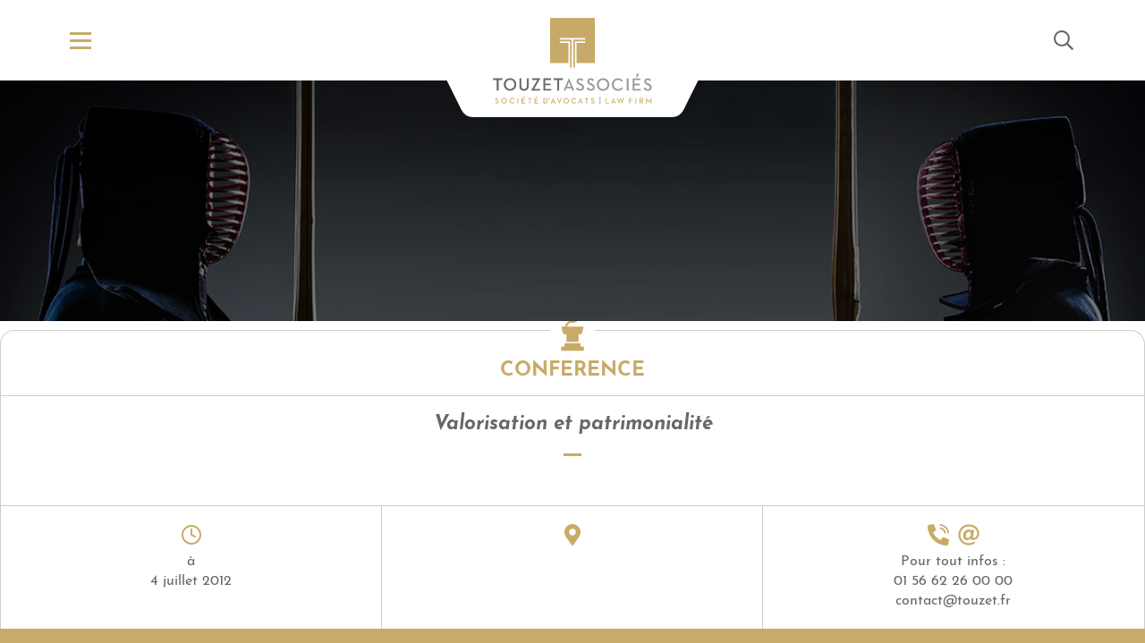

--- FILE ---
content_type: text/html; charset=UTF-8
request_url: https://www.touzet.fr/evenements/valorisation-et-patrimonialite/
body_size: 10754
content:




<!DOCTYPE html>
<html lang="fr-FR" class="no-js" xmlns:fb="http://ogp.me/ns/fb#">
<head>
	<meta charset="utf-8">
  <meta http-equiv="Content-type" content="text/html; charset=UTF-8">
  <meta name="robots" content="index, follow, all" />

	<!-- META -->
  <meta http-equiv="x-ua-compatible" content="ie=edge">
	<meta name="viewport" content="width=device-width, initial-scale=1, user-scalable=0">

	<script src="https://cdnjs.cloudflare.com/ajax/libs/jquery/2.2.4/jquery.min.js"></script>

	<title>Valorisation et patrimonialité &#8211; Touzet &amp; Associés</title>
<meta name='robots' content='max-image-preview:large' />
	<style>img:is([sizes="auto" i], [sizes^="auto," i]) { contain-intrinsic-size: 3000px 1500px }</style>
	<script type="text/javascript">
/* <![CDATA[ */
window._wpemojiSettings = {"baseUrl":"https:\/\/s.w.org\/images\/core\/emoji\/16.0.1\/72x72\/","ext":".png","svgUrl":"https:\/\/s.w.org\/images\/core\/emoji\/16.0.1\/svg\/","svgExt":".svg","source":{"concatemoji":"https:\/\/www.touzet.fr\/wp-includes\/js\/wp-emoji-release.min.js?ver=6.8.3"}};
/*! This file is auto-generated */
!function(s,n){var o,i,e;function c(e){try{var t={supportTests:e,timestamp:(new Date).valueOf()};sessionStorage.setItem(o,JSON.stringify(t))}catch(e){}}function p(e,t,n){e.clearRect(0,0,e.canvas.width,e.canvas.height),e.fillText(t,0,0);var t=new Uint32Array(e.getImageData(0,0,e.canvas.width,e.canvas.height).data),a=(e.clearRect(0,0,e.canvas.width,e.canvas.height),e.fillText(n,0,0),new Uint32Array(e.getImageData(0,0,e.canvas.width,e.canvas.height).data));return t.every(function(e,t){return e===a[t]})}function u(e,t){e.clearRect(0,0,e.canvas.width,e.canvas.height),e.fillText(t,0,0);for(var n=e.getImageData(16,16,1,1),a=0;a<n.data.length;a++)if(0!==n.data[a])return!1;return!0}function f(e,t,n,a){switch(t){case"flag":return n(e,"\ud83c\udff3\ufe0f\u200d\u26a7\ufe0f","\ud83c\udff3\ufe0f\u200b\u26a7\ufe0f")?!1:!n(e,"\ud83c\udde8\ud83c\uddf6","\ud83c\udde8\u200b\ud83c\uddf6")&&!n(e,"\ud83c\udff4\udb40\udc67\udb40\udc62\udb40\udc65\udb40\udc6e\udb40\udc67\udb40\udc7f","\ud83c\udff4\u200b\udb40\udc67\u200b\udb40\udc62\u200b\udb40\udc65\u200b\udb40\udc6e\u200b\udb40\udc67\u200b\udb40\udc7f");case"emoji":return!a(e,"\ud83e\udedf")}return!1}function g(e,t,n,a){var r="undefined"!=typeof WorkerGlobalScope&&self instanceof WorkerGlobalScope?new OffscreenCanvas(300,150):s.createElement("canvas"),o=r.getContext("2d",{willReadFrequently:!0}),i=(o.textBaseline="top",o.font="600 32px Arial",{});return e.forEach(function(e){i[e]=t(o,e,n,a)}),i}function t(e){var t=s.createElement("script");t.src=e,t.defer=!0,s.head.appendChild(t)}"undefined"!=typeof Promise&&(o="wpEmojiSettingsSupports",i=["flag","emoji"],n.supports={everything:!0,everythingExceptFlag:!0},e=new Promise(function(e){s.addEventListener("DOMContentLoaded",e,{once:!0})}),new Promise(function(t){var n=function(){try{var e=JSON.parse(sessionStorage.getItem(o));if("object"==typeof e&&"number"==typeof e.timestamp&&(new Date).valueOf()<e.timestamp+604800&&"object"==typeof e.supportTests)return e.supportTests}catch(e){}return null}();if(!n){if("undefined"!=typeof Worker&&"undefined"!=typeof OffscreenCanvas&&"undefined"!=typeof URL&&URL.createObjectURL&&"undefined"!=typeof Blob)try{var e="postMessage("+g.toString()+"("+[JSON.stringify(i),f.toString(),p.toString(),u.toString()].join(",")+"));",a=new Blob([e],{type:"text/javascript"}),r=new Worker(URL.createObjectURL(a),{name:"wpTestEmojiSupports"});return void(r.onmessage=function(e){c(n=e.data),r.terminate(),t(n)})}catch(e){}c(n=g(i,f,p,u))}t(n)}).then(function(e){for(var t in e)n.supports[t]=e[t],n.supports.everything=n.supports.everything&&n.supports[t],"flag"!==t&&(n.supports.everythingExceptFlag=n.supports.everythingExceptFlag&&n.supports[t]);n.supports.everythingExceptFlag=n.supports.everythingExceptFlag&&!n.supports.flag,n.DOMReady=!1,n.readyCallback=function(){n.DOMReady=!0}}).then(function(){return e}).then(function(){var e;n.supports.everything||(n.readyCallback(),(e=n.source||{}).concatemoji?t(e.concatemoji):e.wpemoji&&e.twemoji&&(t(e.twemoji),t(e.wpemoji)))}))}((window,document),window._wpemojiSettings);
/* ]]> */
</script>
<style id='wp-emoji-styles-inline-css' type='text/css'>

	img.wp-smiley, img.emoji {
		display: inline !important;
		border: none !important;
		box-shadow: none !important;
		height: 1em !important;
		width: 1em !important;
		margin: 0 0.07em !important;
		vertical-align: -0.1em !important;
		background: none !important;
		padding: 0 !important;
	}
</style>
<style id='classic-theme-styles-inline-css' type='text/css'>
/*! This file is auto-generated */
.wp-block-button__link{color:#fff;background-color:#32373c;border-radius:9999px;box-shadow:none;text-decoration:none;padding:calc(.667em + 2px) calc(1.333em + 2px);font-size:1.125em}.wp-block-file__button{background:#32373c;color:#fff;text-decoration:none}
</style>
<style id='safe-svg-svg-icon-style-inline-css' type='text/css'>
.safe-svg-cover{text-align:center}.safe-svg-cover .safe-svg-inside{display:inline-block;max-width:100%}.safe-svg-cover svg{fill:currentColor;height:100%;max-height:100%;max-width:100%;width:100%}

</style>
<style id='global-styles-inline-css' type='text/css'>
:root{--wp--preset--aspect-ratio--square: 1;--wp--preset--aspect-ratio--4-3: 4/3;--wp--preset--aspect-ratio--3-4: 3/4;--wp--preset--aspect-ratio--3-2: 3/2;--wp--preset--aspect-ratio--2-3: 2/3;--wp--preset--aspect-ratio--16-9: 16/9;--wp--preset--aspect-ratio--9-16: 9/16;--wp--preset--color--black: #000000;--wp--preset--color--cyan-bluish-gray: #abb8c3;--wp--preset--color--white: #ffffff;--wp--preset--color--pale-pink: #f78da7;--wp--preset--color--vivid-red: #cf2e2e;--wp--preset--color--luminous-vivid-orange: #ff6900;--wp--preset--color--luminous-vivid-amber: #fcb900;--wp--preset--color--light-green-cyan: #7bdcb5;--wp--preset--color--vivid-green-cyan: #00d084;--wp--preset--color--pale-cyan-blue: #8ed1fc;--wp--preset--color--vivid-cyan-blue: #0693e3;--wp--preset--color--vivid-purple: #9b51e0;--wp--preset--gradient--vivid-cyan-blue-to-vivid-purple: linear-gradient(135deg,rgba(6,147,227,1) 0%,rgb(155,81,224) 100%);--wp--preset--gradient--light-green-cyan-to-vivid-green-cyan: linear-gradient(135deg,rgb(122,220,180) 0%,rgb(0,208,130) 100%);--wp--preset--gradient--luminous-vivid-amber-to-luminous-vivid-orange: linear-gradient(135deg,rgba(252,185,0,1) 0%,rgba(255,105,0,1) 100%);--wp--preset--gradient--luminous-vivid-orange-to-vivid-red: linear-gradient(135deg,rgba(255,105,0,1) 0%,rgb(207,46,46) 100%);--wp--preset--gradient--very-light-gray-to-cyan-bluish-gray: linear-gradient(135deg,rgb(238,238,238) 0%,rgb(169,184,195) 100%);--wp--preset--gradient--cool-to-warm-spectrum: linear-gradient(135deg,rgb(74,234,220) 0%,rgb(151,120,209) 20%,rgb(207,42,186) 40%,rgb(238,44,130) 60%,rgb(251,105,98) 80%,rgb(254,248,76) 100%);--wp--preset--gradient--blush-light-purple: linear-gradient(135deg,rgb(255,206,236) 0%,rgb(152,150,240) 100%);--wp--preset--gradient--blush-bordeaux: linear-gradient(135deg,rgb(254,205,165) 0%,rgb(254,45,45) 50%,rgb(107,0,62) 100%);--wp--preset--gradient--luminous-dusk: linear-gradient(135deg,rgb(255,203,112) 0%,rgb(199,81,192) 50%,rgb(65,88,208) 100%);--wp--preset--gradient--pale-ocean: linear-gradient(135deg,rgb(255,245,203) 0%,rgb(182,227,212) 50%,rgb(51,167,181) 100%);--wp--preset--gradient--electric-grass: linear-gradient(135deg,rgb(202,248,128) 0%,rgb(113,206,126) 100%);--wp--preset--gradient--midnight: linear-gradient(135deg,rgb(2,3,129) 0%,rgb(40,116,252) 100%);--wp--preset--font-size--small: 13px;--wp--preset--font-size--medium: 20px;--wp--preset--font-size--large: 36px;--wp--preset--font-size--x-large: 42px;--wp--preset--spacing--20: 0.44rem;--wp--preset--spacing--30: 0.67rem;--wp--preset--spacing--40: 1rem;--wp--preset--spacing--50: 1.5rem;--wp--preset--spacing--60: 2.25rem;--wp--preset--spacing--70: 3.38rem;--wp--preset--spacing--80: 5.06rem;--wp--preset--shadow--natural: 6px 6px 9px rgba(0, 0, 0, 0.2);--wp--preset--shadow--deep: 12px 12px 50px rgba(0, 0, 0, 0.4);--wp--preset--shadow--sharp: 6px 6px 0px rgba(0, 0, 0, 0.2);--wp--preset--shadow--outlined: 6px 6px 0px -3px rgba(255, 255, 255, 1), 6px 6px rgba(0, 0, 0, 1);--wp--preset--shadow--crisp: 6px 6px 0px rgba(0, 0, 0, 1);}:where(.is-layout-flex){gap: 0.5em;}:where(.is-layout-grid){gap: 0.5em;}body .is-layout-flex{display: flex;}.is-layout-flex{flex-wrap: wrap;align-items: center;}.is-layout-flex > :is(*, div){margin: 0;}body .is-layout-grid{display: grid;}.is-layout-grid > :is(*, div){margin: 0;}:where(.wp-block-columns.is-layout-flex){gap: 2em;}:where(.wp-block-columns.is-layout-grid){gap: 2em;}:where(.wp-block-post-template.is-layout-flex){gap: 1.25em;}:where(.wp-block-post-template.is-layout-grid){gap: 1.25em;}.has-black-color{color: var(--wp--preset--color--black) !important;}.has-cyan-bluish-gray-color{color: var(--wp--preset--color--cyan-bluish-gray) !important;}.has-white-color{color: var(--wp--preset--color--white) !important;}.has-pale-pink-color{color: var(--wp--preset--color--pale-pink) !important;}.has-vivid-red-color{color: var(--wp--preset--color--vivid-red) !important;}.has-luminous-vivid-orange-color{color: var(--wp--preset--color--luminous-vivid-orange) !important;}.has-luminous-vivid-amber-color{color: var(--wp--preset--color--luminous-vivid-amber) !important;}.has-light-green-cyan-color{color: var(--wp--preset--color--light-green-cyan) !important;}.has-vivid-green-cyan-color{color: var(--wp--preset--color--vivid-green-cyan) !important;}.has-pale-cyan-blue-color{color: var(--wp--preset--color--pale-cyan-blue) !important;}.has-vivid-cyan-blue-color{color: var(--wp--preset--color--vivid-cyan-blue) !important;}.has-vivid-purple-color{color: var(--wp--preset--color--vivid-purple) !important;}.has-black-background-color{background-color: var(--wp--preset--color--black) !important;}.has-cyan-bluish-gray-background-color{background-color: var(--wp--preset--color--cyan-bluish-gray) !important;}.has-white-background-color{background-color: var(--wp--preset--color--white) !important;}.has-pale-pink-background-color{background-color: var(--wp--preset--color--pale-pink) !important;}.has-vivid-red-background-color{background-color: var(--wp--preset--color--vivid-red) !important;}.has-luminous-vivid-orange-background-color{background-color: var(--wp--preset--color--luminous-vivid-orange) !important;}.has-luminous-vivid-amber-background-color{background-color: var(--wp--preset--color--luminous-vivid-amber) !important;}.has-light-green-cyan-background-color{background-color: var(--wp--preset--color--light-green-cyan) !important;}.has-vivid-green-cyan-background-color{background-color: var(--wp--preset--color--vivid-green-cyan) !important;}.has-pale-cyan-blue-background-color{background-color: var(--wp--preset--color--pale-cyan-blue) !important;}.has-vivid-cyan-blue-background-color{background-color: var(--wp--preset--color--vivid-cyan-blue) !important;}.has-vivid-purple-background-color{background-color: var(--wp--preset--color--vivid-purple) !important;}.has-black-border-color{border-color: var(--wp--preset--color--black) !important;}.has-cyan-bluish-gray-border-color{border-color: var(--wp--preset--color--cyan-bluish-gray) !important;}.has-white-border-color{border-color: var(--wp--preset--color--white) !important;}.has-pale-pink-border-color{border-color: var(--wp--preset--color--pale-pink) !important;}.has-vivid-red-border-color{border-color: var(--wp--preset--color--vivid-red) !important;}.has-luminous-vivid-orange-border-color{border-color: var(--wp--preset--color--luminous-vivid-orange) !important;}.has-luminous-vivid-amber-border-color{border-color: var(--wp--preset--color--luminous-vivid-amber) !important;}.has-light-green-cyan-border-color{border-color: var(--wp--preset--color--light-green-cyan) !important;}.has-vivid-green-cyan-border-color{border-color: var(--wp--preset--color--vivid-green-cyan) !important;}.has-pale-cyan-blue-border-color{border-color: var(--wp--preset--color--pale-cyan-blue) !important;}.has-vivid-cyan-blue-border-color{border-color: var(--wp--preset--color--vivid-cyan-blue) !important;}.has-vivid-purple-border-color{border-color: var(--wp--preset--color--vivid-purple) !important;}.has-vivid-cyan-blue-to-vivid-purple-gradient-background{background: var(--wp--preset--gradient--vivid-cyan-blue-to-vivid-purple) !important;}.has-light-green-cyan-to-vivid-green-cyan-gradient-background{background: var(--wp--preset--gradient--light-green-cyan-to-vivid-green-cyan) !important;}.has-luminous-vivid-amber-to-luminous-vivid-orange-gradient-background{background: var(--wp--preset--gradient--luminous-vivid-amber-to-luminous-vivid-orange) !important;}.has-luminous-vivid-orange-to-vivid-red-gradient-background{background: var(--wp--preset--gradient--luminous-vivid-orange-to-vivid-red) !important;}.has-very-light-gray-to-cyan-bluish-gray-gradient-background{background: var(--wp--preset--gradient--very-light-gray-to-cyan-bluish-gray) !important;}.has-cool-to-warm-spectrum-gradient-background{background: var(--wp--preset--gradient--cool-to-warm-spectrum) !important;}.has-blush-light-purple-gradient-background{background: var(--wp--preset--gradient--blush-light-purple) !important;}.has-blush-bordeaux-gradient-background{background: var(--wp--preset--gradient--blush-bordeaux) !important;}.has-luminous-dusk-gradient-background{background: var(--wp--preset--gradient--luminous-dusk) !important;}.has-pale-ocean-gradient-background{background: var(--wp--preset--gradient--pale-ocean) !important;}.has-electric-grass-gradient-background{background: var(--wp--preset--gradient--electric-grass) !important;}.has-midnight-gradient-background{background: var(--wp--preset--gradient--midnight) !important;}.has-small-font-size{font-size: var(--wp--preset--font-size--small) !important;}.has-medium-font-size{font-size: var(--wp--preset--font-size--medium) !important;}.has-large-font-size{font-size: var(--wp--preset--font-size--large) !important;}.has-x-large-font-size{font-size: var(--wp--preset--font-size--x-large) !important;}
:where(.wp-block-post-template.is-layout-flex){gap: 1.25em;}:where(.wp-block-post-template.is-layout-grid){gap: 1.25em;}
:where(.wp-block-columns.is-layout-flex){gap: 2em;}:where(.wp-block-columns.is-layout-grid){gap: 2em;}
:root :where(.wp-block-pullquote){font-size: 1.5em;line-height: 1.6;}
</style>
<link rel='stylesheet' id='contact-form-7-css' href='https://www.touzet.fr/wp-content/plugins/contact-form-7/includes/css/styles.css?ver=5.1.4' type='text/css' media='all' />
<link rel='stylesheet' id='wp-post-modal-css' href='https://www.touzet.fr/wp-content/plugins/wp-post-modal/public/css/wp-post-modal-public.css?ver=1.0.0' type='text/css' media='all' />
<link rel='stylesheet' id='theme-styles-css' href='https://www.touzet.fr/wp-content/themes/touzet/assets/css/main.min.css?ver=1737629352' type='text/css' media='all' />
<script type="text/javascript" src="https://www.touzet.fr/wp-includes/js/jquery/jquery.min.js?ver=3.7.1" id="jquery-core-js"></script>
<script type="text/javascript" src="https://www.touzet.fr/wp-includes/js/jquery/jquery-migrate.min.js?ver=3.4.1" id="jquery-migrate-js"></script>
<script type="text/javascript" id="wp-post-modal-js-extra">
/* <![CDATA[ */
var fromPHP = {"pluginUrl":"https:\/\/www.touzet.fr\/wp-content\/plugins\/wp-post-modal\/public\/","breakpoint":"0","styled":"1","disableScrolling":"1","loader":"1","ajax_url":"https:\/\/www.touzet.fr\/wp-admin\/admin-ajax.php","siteUrl":"https:\/\/www.touzet.fr","restMethod":"","iframe":"","urlState":"1","containerID":"#modal-ready","modalLinkClass":"modal-link","isAdmin":"","customizing":""};
/* ]]> */
</script>
<script type="text/javascript" src="https://www.touzet.fr/wp-content/plugins/wp-post-modal/public/js/wp-post-modal-public.js?ver=1.0.0" id="wp-post-modal-js"></script>
<link rel="https://api.w.org/" href="https://www.touzet.fr/wp-json/" /><link rel="canonical" href="https://www.touzet.fr/evenements/valorisation-et-patrimonialite/" />
<link rel="alternate" title="oEmbed (JSON)" type="application/json+oembed" href="https://www.touzet.fr/wp-json/oembed/1.0/embed?url=https%3A%2F%2Fwww.touzet.fr%2Fevenements%2Fvalorisation-et-patrimonialite%2F" />
<link rel="alternate" title="oEmbed (XML)" type="text/xml+oembed" href="https://www.touzet.fr/wp-json/oembed/1.0/embed?url=https%3A%2F%2Fwww.touzet.fr%2Fevenements%2Fvalorisation-et-patrimonialite%2F&#038;format=xml" />
<link rel="icon" href="https://www.touzet.fr/wp-content/uploads/2021/11/cropped-Touzet_Fav-32x32.png" sizes="32x32" />
<link rel="icon" href="https://www.touzet.fr/wp-content/uploads/2021/11/cropped-Touzet_Fav-192x192.png" sizes="192x192" />
<link rel="apple-touch-icon" href="https://www.touzet.fr/wp-content/uploads/2021/11/cropped-Touzet_Fav-180x180.png" />
<meta name="msapplication-TileImage" content="https://www.touzet.fr/wp-content/uploads/2021/11/cropped-Touzet_Fav-270x270.png" />

</head>

<body class="wp-singular evenements-template-default single single-evenements postid-327 wp-theme-touzet">

	<svg aria-hidden="true" style="position: absolute; width: 0; height: 0; overflow: hidden;" version="1.1" xmlns="http://www.w3.org/2000/svg" xmlns:xlink="http://www.w3.org/1999/xlink">
<defs>
<symbol id="icon-arrow-up" viewBox="0 0 28 32">
<title>arrow-up</title>
<path d="M0.381 16.369l1.237 1.237c0.293 0.293 0.768 0.293 1.061 0l9.696-9.696v21.34c0 0.414 0.336 0.75 0.75 0.75h1.75c0.414 0 0.75-0.336 0.75-0.75v-21.34l9.696 9.696c0.293 0.293 0.768 0.293 1.061 0l1.237-1.237c0.293-0.293 0.293-0.768 0-1.061l-13.088-13.088c-0.293-0.293-0.768-0.293-1.061 0l-13.088 13.088c-0.293 0.293-0.293 0.768 0 1.061z"></path>
</symbol>
<symbol id="icon-at" viewBox="0 0 32 32">
<title>at</title>
<path d="M31.5 14.5c0-8.516-6.872-14-15.5-14-8.566 0-15.5 6.932-15.5 15.5 0 8.566 6.932 15.5 15.5 15.5 3.308 0 6.543-1.067 9.194-3.020 0.344-0.253 0.401-0.745 0.131-1.076l-0.951-1.162c-0.253-0.31-0.703-0.363-1.027-0.128-2.125 1.543-4.706 2.386-7.346 2.386-6.893 0-12.5-5.608-12.5-12.5s5.607-12.5 12.5-12.5c6.842 0 12.5 4.064 12.5 11 0 3.944-2.655 6.143-5.189 6.143-1.219 0-1.258-0.789-1.023-1.966l1.789-9.285c0.089-0.463-0.265-0.892-0.736-0.892h-2.448c-0.364 0-0.668 0.26-0.736 0.604l-0.001 0.005c-0.069 0.358-0.104 0.521-0.142 0.875-0.745-1.222-2.242-1.942-4.075-1.942-4.475 0-8.438 3.906-8.438 9.554 0 3.822 2.055 6.382 5.824 6.382 1.863 0 3.834-1.052 4.984-2.64 0.259 1.928 1.781 2.376 3.711 2.376 6.198-0 9.481-3.977 9.481-9.213zM14.381 20.584c-1.78 0-2.842-1.216-2.842-3.253 0-3.595 2.473-5.838 4.663-5.838 1.883 0 2.842 1.346 2.842 3.224 0 2.929-2.074 5.867-4.663 5.867z"></path>
</symbol>
<symbol id="icon-chevron-left" viewBox="0 0 16 32">
<title>chevron-left</title>
<path d="M14.456 29.619l1.237-1.237c0.293-0.293 0.293-0.768 0-1.061l-11.294-11.321 11.294-11.321c0.293-0.293 0.293-0.768 0-1.061l-1.237-1.237c-0.293-0.293-0.768-0.293-1.061 0l-13.088 13.088c-0.293 0.293-0.293 0.768 0 1.061l13.088 13.088c0.293 0.293 0.768 0.293 1.061-0z"></path>
</symbol>
<symbol id="icon-chevron-right" viewBox="0 0 16 32">
<title>chevron-right</title>
<path d="M1.544 2.381l-1.237 1.237c-0.293 0.293-0.293 0.768 0 1.061l11.294 11.321-11.294 11.321c-0.293 0.293-0.293 0.768 0 1.061l1.237 1.237c0.293 0.293 0.768 0.293 1.061 0l13.088-13.088c0.293-0.293 0.293-0.768 0-1.061l-13.088-13.088c-0.293-0.293-0.768-0.293-1.061 0z"></path>
</symbol>
<symbol id="icon-close" viewBox="0 0 20 32">
<title>close</title>
<path d="M12.121 16l7.732-7.732c0.195-0.195 0.195-0.512 0-0.707l-1.414-1.414c-0.195-0.195-0.512-0.195-0.707 0l-7.732 7.732-7.732-7.732c-0.195-0.195-0.512-0.195-0.707 0l-1.415 1.414c-0.195 0.195-0.195 0.512 0 0.707l7.732 7.732-7.732 7.732c-0.195 0.195-0.195 0.512 0 0.707l1.414 1.414c0.195 0.195 0.512 0.195 0.707 0l7.732-7.732 7.732 7.732c0.195 0.195 0.512 0.195 0.707 0l1.414-1.414c0.195-0.195 0.195-0.512 0-0.707l-7.732-7.732z"></path>
</symbol>
<symbol id="icon-download" viewBox="0 0 24 32">
<title>download</title>
<path d="M21.781 14.506l-9.25 9.275c-0.294 0.294-0.769 0.294-1.063 0l-9.25-9.275c-0.294-0.294-0.294-0.769 0-1.063l1.225-1.225c0.3-0.3 0.781-0.294 1.069 0.012l5.856 6.069v-15.55c0-0.413 0.338-0.75 0.75-0.75h1.75c0.412 0 0.75 0.337 0.75 0.75v15.55l5.856-6.069c0.294-0.3 0.775-0.306 1.069-0.012l1.225 1.225c0.306 0.294 0.306 0.769 0.012 1.063zM23.25 26.75h-22.5c-0.412 0-0.75 0.337-0.75 0.75v1.75c0 0.413 0.338 0.75 0.75 0.75h22.5c0.413 0 0.75-0.337 0.75-0.75v-1.75c0-0.413-0.337-0.75-0.75-0.75z"></path>
</symbol>
<symbol id="icon-envelope" viewBox="0 0 32 32">
<title>envelope</title>
<path d="M29 4h-26c-1.657 0-3 1.343-3 3v18c0 1.657 1.343 3 3 3h26c1.657 0 3-1.343 3-3v-18c0-1.657-1.343-3-3-3zM29 7v2.55c-1.401 1.141-3.636 2.916-8.412 6.656-1.053 0.828-3.138 2.817-4.588 2.794-1.45 0.023-3.536-1.966-4.588-2.794-4.775-3.739-7.010-5.514-8.412-6.656v-2.55h26zM3 25v-11.6c1.432 1.141 3.463 2.741 6.559 5.165 1.366 1.075 3.758 3.449 6.441 3.435 2.67 0.014 5.032-2.325 6.441-3.434 3.096-2.424 5.127-4.025 6.559-5.166v11.6h-26z"></path>
</symbol>
<symbol id="icon-link" viewBox="0 0 36 32">
<title>link</title>
<path d="M28 15.114v13.886c0 1.657-1.343 3-3 3h-22c-1.657 0-3-1.343-3-3v-22c0-1.657 1.343-3 3-3h21.248c0.668 0 1.003 0.808 0.53 1.28l-1.5 1.5c-0.136 0.136-0.323 0.22-0.53 0.22h-19.373c-0.207 0-0.375 0.168-0.375 0.375v0 21.25c0 0.207 0.168 0.375 0.375 0.375v0h21.25c0.207 0 0.375-0.168 0.375-0.375v0-12.011c0-0.199 0.079-0.39 0.22-0.53l1.5-1.5c0.472-0.473 1.28-0.138 1.28 0.53zM35.25 0h-8.499c-0.666 0-1.002 0.808-0.53 1.28l3.012 3.013-17.013 17.013c-0.293 0.293-0.293 0.768 0 1.061l1.414 1.414c0.293 0.293 0.768 0.293 1.061 0l17.013-17.013 3.013 3.012c0.47 0.47 1.28 0.14 1.28-0.53v-8.499c0-0.414-0.336-0.75-0.75-0.75z"></path>
</symbol>
<symbol id="icon-eye" viewBox="0 0 36 32">
<title>eye</title>
<path d="M35.585 14.477c-3.524-5.98-10.097-9.977-17.585-9.977-7.491 0-14.062 4-17.585 9.977-0.261 0.436-0.415 0.961-0.415 1.523s0.154 1.087 0.423 1.537l-0.008-0.014c3.524 5.98 10.097 9.977 17.585 9.977 7.491 0 14.062-4 17.585-9.977 0.261-0.436 0.415-0.961 0.415-1.523s-0.154-1.087-0.423-1.537l0.008 0.014zM26 14.25c0 4.28-3.582 7.75-8 7.75s-8-3.47-8-7.75 3.582-7.75 8-7.75 8 3.47 8 7.75zM33.861 16.508c-3.247 5.51-9.245 8.992-15.861 8.992-6.643 0-12.629-3.507-15.861-8.992-0.087-0.145-0.138-0.32-0.138-0.508s0.051-0.362 0.141-0.512l-0.003 0.005c1.817-3.083 4.584-5.652 7.979-7.243-1.314 1.638-2.117 3.724-2.117 6.001 0 5.364 4.451 9.75 10 9.75s10-4.386 10-9.75c0-2.276-0.802-4.362-2.117-6.001 3.36 1.574 6.142 4.126 7.979 7.243 0.087 0.145 0.138 0.32 0.138 0.508s-0.051 0.362-0.141 0.512l0.003-0.005zM14 14c0-0.681 0.17-1.322 0.471-1.884v0.001c0 0.91 0.737 1.647 1.647 1.647s1.647-0.737 1.647-1.647-0.737-1.647-1.647-1.647h-0.001c0.561-0.3 1.203-0.471 1.884-0.471 2.209 0 4 1.791 4 4s-1.791 4-4 4-4-1.791-4-4z"></path>
</symbol>
<symbol id="icon-menu" viewBox="0 0 28 32">
<title>menu</title>
<path d="M27.625 7.125h-27.25c-0.207 0-0.375-0.168-0.375-0.375v0-1.5c0-0.207 0.168-0.375 0.375-0.375v0h27.25c0.207 0 0.375 0.168 0.375 0.375v0 1.5c0 0.207-0.168 0.375-0.375 0.375v0zM27.625 17.125h-27.25c-0.207 0-0.375-0.168-0.375-0.375v0-1.5c0-0.207 0.168-0.375 0.375-0.375v0h27.25c0.207 0 0.375 0.168 0.375 0.375v0 1.5c0 0.207-0.168 0.375-0.375 0.375v0zM27.625 27.125h-27.25c-0.207 0-0.375-0.168-0.375-0.375v0-1.5c0-0.207 0.168-0.375 0.375-0.375v0h27.25c0.207 0 0.375 0.168 0.375 0.375v0 1.5c0 0.207-0.168 0.375-0.375 0.375v0z"></path>
</symbol>
<symbol id="icon-phone" viewBox="0 0 32 32">
<title>phone</title>
<path d="M0 3c0 16.031 12.994 29 29 29 0.706 0 1.306-0.488 1.462-1.163l1.5-6.5c0.163-0.706-0.206-1.431-0.875-1.725l-7-3c-0.613-0.262-1.325-0.087-1.75 0.431l-3.1 3.788c-4.894-2.294-8.825-6.281-11.075-11.075l3.787-3.1c0.519-0.419 0.694-1.137 0.431-1.75l-3-7c-0.287-0.662-1.012-1.031-1.719-0.869l-6.5 1.5c-0.681 0.156-1.163 0.762-1.163 1.462z"></path>
<path d="M18.9 0c6.975 0.606 12.488 6.125 13.094 13.094 0.044 0.519-0.356 0.969-0.881 0.981l-0.6 0.012c-0.475 0.012-0.875-0.344-0.919-0.819-0.519-5.781-5.094-10.35-10.869-10.869-0.469-0.044-0.825-0.444-0.819-0.919l0.012-0.6c0.019-0.519 0.462-0.925 0.981-0.881v0z"></path>
<path d="M18.85 4.813c4.363 0.544 7.794 3.969 8.337 8.338 0.069 0.531-0.344 1-0.875 1.012l-0.606 0.012c-0.456 0.012-0.85-0.325-0.913-0.775-0.425-3.231-2.969-5.775-6.2-6.2-0.45-0.063-0.788-0.456-0.775-0.912l0.012-0.606c0.012-0.525 0.488-0.931 1.019-0.869v0z"></path>
</symbol>
<symbol id="icon-pin" viewBox="0 0 24 32">
<title>pin</title>
<path d="M10.767 31.354c-9.081-13.165-10.767-14.516-10.767-19.354 0-6.627 5.373-12 12-12s12 5.373 12 12c0 4.838-1.686 6.189-10.767 19.354-0.596 0.861-1.871 0.861-2.466 0zM12 17c2.761 0 5-2.239 5-5s-2.239-5-5-5-5 2.239-5 5 2.239 5 5 5z"></path>
</symbol>
<symbol id="icon-search" viewBox="0 0 32 32">
<title>search</title>
<path d="M31.781 29.306l-7.587-7.587c-0.144-0.144-0.331-0.219-0.531-0.219h-0.825c1.969-2.281 3.163-5.25 3.163-8.5 0-7.181-5.819-13-13-13s-13 5.819-13 13 5.819 13 13 13c3.25 0 6.219-1.194 8.5-3.163v0.825c0 0.2 0.081 0.387 0.219 0.531l7.588 7.588c0.294 0.294 0.769 0.294 1.063 0l1.413-1.413c0.294-0.294 0.294-0.769 0-1.063zM13 23c-5.525 0-10-4.475-10-10s4.475-10 10-10 10 4.475 10 10-4.475 10-10 10z"></path>
</symbol>
<symbol id="icon-clock" viewBox="0 0 24 24">
<title>clock</title>
<path d="M23 12c0-1.488-0.296-2.91-0.833-4.207-0.558-1.347-1.375-2.558-2.388-3.571s-2.224-1.831-3.571-2.388c-1.298-0.538-2.72-0.834-4.208-0.834s-2.91 0.296-4.207 0.833c-1.347 0.558-2.558 1.375-3.571 2.389s-1.831 2.224-2.389 3.571c-0.537 1.297-0.833 2.719-0.833 4.207s0.296 2.91 0.833 4.207c0.558 1.347 1.375 2.558 2.388 3.571s2.224 1.831 3.571 2.388c1.298 0.538 2.72 0.834 4.208 0.834s2.91-0.296 4.207-0.833c1.347-0.558 2.558-1.375 3.571-2.388s1.831-2.224 2.388-3.571c0.538-1.298 0.834-2.72 0.834-4.208zM21 12c0 1.221-0.243 2.383-0.681 3.442-0.456 1.101-1.124 2.092-1.955 2.922s-1.822 1.499-2.922 1.955c-1.059 0.438-2.221 0.681-3.442 0.681s-2.383-0.243-3.442-0.681c-1.101-0.456-2.092-1.124-2.922-1.955-0.831-0.831-1.499-1.822-1.955-2.922-0.438-1.059-0.681-2.221-0.681-3.442s0.243-2.383 0.681-3.442c0.456-1.101 1.124-2.092 1.955-2.922s1.822-1.499 2.922-1.955c1.059-0.438 2.221-0.681 3.442-0.681s2.383 0.243 3.442 0.681c1.101 0.456 2.092 1.124 2.922 1.955 0.831 0.831 1.499 1.822 1.955 2.922 0.438 1.059 0.681 2.221 0.681 3.442zM11 6v6c0 0.389 0.222 0.727 0.553 0.894l4 2c0.494 0.247 1.095 0.047 1.342-0.447s0.047-1.095-0.447-1.342l-3.448-1.723v-5.382c0-0.552-0.448-1-1-1s-1 0.448-1 1z"></path>
</symbol>
<symbol id="icon-conference" viewBox="0 0 32 32">
<title>conference</title>
<path d="M7.716 15.37c0.076 0.278 0.326 0.48 0.624 0.48h2.205v6.658h10.93v-6.659h2.205c0.297-0 0.548-0.202 0.622-0.475l0.001-0.005 1.531-5.64c0.015-0.051 0.023-0.11 0.023-0.17 0-0.357-0.289-0.646-0.646-0.646-0 0-0 0-0.001 0h-14.154c0.493-1.729 1.792-3.076 3.454-3.628l0.038-0.011c0.322 0.286 0.748 0.46 1.214 0.46 0.157 0 0.31-0.020 0.456-0.057l-0.013 0.003 2.6-0.65c0.802-0.206 1.384-0.923 1.384-1.775 0-1.010-0.818-1.829-1.827-1.83h-0c-0.158 0-0.311 0.020-0.457 0.057l0.013-0.003-2.6 0.65c-0.723 0.186-1.267 0.783-1.37 1.522l-0.001 0.010c-2.368 0.806-4.141 2.774-4.659 5.206l-0.008 0.046h-2.471c-0 0-0 0-0 0-0.357 0-0.646 0.289-0.646 0.646 0 0.060 0.008 0.119 0.024 0.174l-0.001-0.005zM25.402 26.76h-2.134v-2.24c0-0.398-0.322-0.72-0.72-0.72h-13.078c-0.398 0-0.72 0.322-0.72 0.72v0 2.24h-2.134c-0.398 0-0.72 0.322-0.72 0.72v0 2.4c0 0.398 0.322 0.72 0.72 0.72v0h18.786c0.398 0 0.72-0.322 0.72-0.72v0-2.4c0-0.398-0.322-0.72-0.72-0.72v0z"></path>
</symbol>
<symbol id="icon-formation" viewBox="0 0 32 32">
<title>formation</title>
<path d="M22.786 27.033l-5.528-2.3v-3.293h-2.515v3.29l-5.528 2.3c-0.473 0.188-0.801 0.641-0.801 1.171 0 0.694 0.563 1.257 1.257 1.257 0.185 0 0.36-0.040 0.518-0.111l-0.008 0.003 5.82-2.421 5.82 2.421c0.158 0.076 0.343 0.121 0.538 0.121 0.694 0 1.257-0.563 1.257-1.257 0-0.541-0.342-1.002-0.821-1.179l-0.009-0.003zM26.753 18.090h-0.059v-11.77h-21.387v11.77h-0.059c-0.566 0.016-1.019 0.479-1.019 1.048s0.453 1.031 1.018 1.048l0.002 0h21.506c0.561-0.023 1.007-0.483 1.007-1.047s-0.446-1.025-1.005-1.047l-0.002-0zM12.984 16.192v-7.477l6.475 3.739zM27.427 2.55h-22.854c-0.009-0-0.021-0-0.032-0-0.695 0-1.258 0.563-1.258 1.258s0.563 1.258 1.258 1.258c0.011 0 0.022-0 0.033-0l-0.002 0h22.854c0.009 0 0.021 0 0.032 0 0.695 0 1.258-0.563 1.258-1.258s-0.563-1.258-1.258-1.258c-0.011 0-0.022 0-0.033 0l0.002-0z"></path>
</symbol>
</defs>
</svg>

	<div class="nav">
		<div>
			<div class="menu-group">
				<p class="title">Expertises</p>
				<a href="https://www.touzet.fr/conflits-entre-associes/">Conflits entre associés</a>
				<a href="https://www.touzet.fr/droit-des-professions-liberales-reglementees/">Droit des professions libérales réglementées</a>
				<a href="https://www.touzet.fr/droit-des-affaires-et-des-societes/">Droit des affaires et des sociétés</a>
				<a href="https://www.touzet.fr/risques-clients-et-recouvrement-des-creances/">Risques clients / Recouvrement des créances commerciales</a>
				<a href="https://www.touzet.fr/coaching-mediation/">Coaching & médiation</a>
			</div>
			<hr class="line">
			<div class="menu-group">
				<p class="title">à propos</p>
				<a href="https://www.touzet.fr/qui-sommes-nous/">Qui sommes-nous ?</a>
				<a href="https://www.touzet.fr/equipe/">Équipe</a>
				<a href="https://www.touzet.fr/temoignages/">Témoignages</a>
				<!--<a href="https://www.touzet.fr/?page_id=24">Honoraires</a>-->
				<a href="https://www.touzet.fr/notre-action-contre-lautisme/">Notre action contre l'autisme</a>
			</div>
			<hr class="line">
			<div class="menu-group">
				<p class="title">Événements</p>
				<a href="https://www.touzet.fr/evenements/">Conférences et Formations</a>
			</div>
			<hr class="line">
			<div class="menu-group">
				<p class="title">Publications</p>
				<a class="parabellum-link" href="https://www.parabellum.pro/" target="_blank"><img src="https://www.touzet.fr/wp-content/themes/touzet/assets/img/logo-parabellum-black.png" alt="Newsletter Parabellum informations juridiques"> <svg class='icon icon-link'><use xlink:href='#icon-link'></use></svg></a>
				<a href="https://www.touzet.fr/publications/">Dans la presse</a>
				<a href="http://www.touzet.fr/wp-content/uploads/2019/06/Cahier_Academie_19_HD.pdf" download>Guide : &laquo; Recouvrement des créances commerciales &raquo; (PDF)</a>
			</div>
			<hr class="line">
			<div class="menu-group">
				<p class="title">infos pratiques</p>
				<a href="https://www.touzet.fr/contact/">Contact</a>
				<a href="https://www.touzet.fr/charte-qualite/">Charte qualité</a>
				<a href="https://www.touzet.fr/mentions-legales/">Mentions légales</a>
			</div>

			<div class="copy">&copy; 2026 Touzet Associés</div>

		</div>
	</div>

	<div class="close-all"></div>

	<div class="searchlayer">
		<form role="search" method="get" id="searchform" class="searchform" action="https://www.touzet.fr/">
				<div>
					<label class="screen-reader-text" for="s">Rechercher :</label>
					<input type="text" value="" name="s" id="s" />
					<input type="submit" id="searchsubmit" value="Rechercher" />
				</div>
			</form>	</div>


	<header class="header">
		<div class="container">

			<div class="open-menu">
				<div class="burger-menu">
					<div>
						<span></span>
						<span></span>
						<span></span>
					</div>
				</div>
			</div>
			<div class="open-search"><svg class='icon icon-search'><use xlink:href='#icon-search'></use></svg></div>

			<div class="logo-container">
				<a href="https://www.touzet.fr/">
					<img class="hide-md" src="https://www.touzet.fr/wp-content/themes/touzet/assets/img/logo-touzet-icon.svg" alt="Touzet & associés société d'avocats paris">
					<img class="hide show-md" src="https://www.touzet.fr/wp-content/themes/touzet/assets/img/logo-touzet-full.svg" alt="Touzet & associés société d'avocats paris">
				</a>
			</div>

		</div>
	</header>

	<main>

		<div class="header__hero" style="">
		<div>
					 </div>
	</div>
	
<div id="modal-ready">


  <div class="evenements__item large">
    <div class="box">
      <div class="head">
                  <div class="picto conference">
            <svg class="icon icon-conference"><use xlink:href="#icon-conference"></use></svg>
          </div>
          conference
              </div>
      <div class="titre">Valorisation et patrimonialité </div>
      <hr class="mini gold centered">
      <div class="text"></div>
      <div class="infosplus"></div>

      <div class="details">
        <div class="dateheure">
          <svg class="icon icon-clock"><use xlink:href="#icon-clock"></use></svg><br>
           à <br>
          4 juillet 2012        </div>
        <div class="lieu">
          <svg class="icon icon-pin"><use xlink:href="#icon-pin"></use></svg><br>
                  </div>
        <div class="contact">
          <svg class="icon icon-phone"><use xlink:href="#icon-phone"></use></svg>&nbsp;
          <svg class="icon icon-at"><use xlink:href="#icon-at"></use></svg><br>
          Pour tout infos :<br>
          <a href="tel:+33156260000">01 56 62 26 00 00</a><br>
          <a href="mailto:contact@touzet.fr">contact@touzet.fr</a>
        </div>
      </div>


    </div>

    <a href="" class="open" target="_blank">Je m'inscris <svg class="icon icon-chevron-right"><use xlink:href="#icon-chevron-right"></use></svg></a>

  </div>



</div>

  </main>

  <footer class="footer">
        <div class="container">
      <div class="row">
        <div class="hide show-lg col-lg-3">
          <img class="" src="https://www.touzet.fr/wp-content/themes/touzet/assets/img/logo-touzet-icon.svg" alt="Touzet & associés société d'avocats paris">
        </div>
        <div class="col-xs-12 col-sm-4 col-md-4 col-lg-3">
          <p class="footer__title"><svg class='icon icon-pin'><use xlink:href='#icon-pin'></use></svg></p>
          <p>
            7 avenue de la Grande Armée<br> 
            75116 Paris<br>
            France
          </p>
        </div>
        <div class="col-xs-12 col-sm-4 col-md-4 col-lg-3">
          <p class="footer__title"><svg class='icon icon-phone'><use xlink:href='#icon-phone'></use></svg><svg class='icon icon-at'><use xlink:href='#icon-at'></use></svg></p>
          <p>
            <a href="tel:+33156260000">01 56 26 00 00</a><br>
            <a href="mailto:cabinet@touzet.fr">cabinet@touzet.fr</a>
          </p>
        </div>
        <div class="col-xs-12 col-sm-4 col-md-4 col-lg-3">
          <p class="footer__title"><svg class='icon icon-eye'><use xlink:href='#icon-eye'></use></svg></p>
          <p>
			  Nous soutenons : <a href="https://www.touzet.fr/notre-action-contre-lautisme/"><img src="http://www.touzet.fr/wp-content/uploads/2020/12/Logo_Autisme_Griffe.png" width="32" height="32"></a>  
            <a href="https://www.parabellum.pro/" target="_blank">Parabellum.pro</a><br>
            <a href="https://www.linkedin.com/company/touzet-bocquet-&amp;-associ-s/" target="_blank">LinkedIn</a><br>
            <a href="https://twitter.com/TouzetBocquet" target="_blank">Twitter</a>
          </p>
        </div>
      </div>
    </div>
  </footer>

      <div class="copyright"><a href="https://www.touzet.fr/charte-qualite/">Charte qualité</a> <span class="sep">&bull;</span> <a href="https://www.touzet.fr/mentions-legales/">Mentions légales</a> <span class="sep">&bull;</span> &copy;&nbsp;2026&nbsp;Touzet&nbsp;Associés. Tous droits réservés.</div>
  
  <script src="https://cdnjs.cloudflare.com/ajax/libs/jquery/2.2.4/jquery.min.js"></script>
<script src="https://www.touzet.fr/wp-content/themes/touzet/assets/js/vendors.min.js"></script>
<script src="https://www.touzet.fr/wp-content/themes/touzet/assets/js/app.min.js"></script>
  <script type="speculationrules">
{"prefetch":[{"source":"document","where":{"and":[{"href_matches":"\/*"},{"not":{"href_matches":["\/wp-*.php","\/wp-admin\/*","\/wp-content\/uploads\/*","\/wp-content\/*","\/wp-content\/plugins\/*","\/wp-content\/themes\/touzet\/*","\/*\\?(.+)"]}},{"not":{"selector_matches":"a[rel~=\"nofollow\"]"}},{"not":{"selector_matches":".no-prefetch, .no-prefetch a"}}]},"eagerness":"conservative"}]}
</script>
<div class="modal-wrapper styled" role="dialog" aria-modal="true"  aria-label="Popup Dialog"><div class="wp-post-modal"><button type="button" aria-label="Close" class="close-modal"> × </button><div id="modal-content"></div></div></div><script type="text/javascript" id="contact-form-7-js-extra">
/* <![CDATA[ */
var wpcf7 = {"apiSettings":{"root":"https:\/\/www.touzet.fr\/wp-json\/contact-form-7\/v1","namespace":"contact-form-7\/v1"}};
/* ]]> */
</script>
<script type="text/javascript" src="https://www.touzet.fr/wp-content/plugins/contact-form-7/includes/js/scripts.js?ver=5.1.4" id="contact-form-7-js"></script>

</body>
</html>


--- FILE ---
content_type: text/css
request_url: https://www.touzet.fr/wp-content/themes/touzet/assets/css/main.min.css?ver=1737629352
body_size: 9990
content:
.gridview{position:fixed;top:0;left:0;width:100%;z-index:-1;display:block;display:none}
.gridview .col-xs-1>div{height:100vh;background:rgba(255,0,0,0.1);display:block}
/*! normalize.css v8.0.0 | MIT License | github.com/necolas/normalize.css */html,body,div,span,applet,object,iframe,h1,h2,h3,h4,h5,h6,p,blockquote,pre,a,abbr,acronym,address,big,cite,code,del,dfn,em,img,ins,kbd,q,s,samp,small,strike,strong,sub,sup,tt,var,b,u,i,center,dl,dt,dd,ol,ul,li,fieldset,form,label,legend,table,caption,tbody,tfoot,thead,tr,th,td,article,aside,canvas,details,embed,figure,figcaption,footer,header,hgroup,menu,nav,output,ruby,section,summary,time,mark,audio,video{margin:0;padding:0;border:0;font-size:100%;font:inherit;vertical-align:baseline}
*{outline:0;margin:0;padding:0;-webkit-box-sizing:border-box;box-sizing:border-box}
html{line-height:1.15;-webkit-text-size-adjust:100%;-webkit-font-smoothing:antialiased;-ms-touch-action:manipulation;touch-action:manipulation}
body{margin:0}
hr{-webkit-box-sizing:content-box;box-sizing:content-box;height:0;overflow:visible;border:0;border-bottom:1px solid}
pre{font-family:monospace,monospace;font-size:1em}
a{background-color:transparent}
abbr[title]{border-bottom:0;text-decoration:underline;-webkit-text-decoration:underline dotted;-moz-text-decoration:underline dotted;text-decoration:underline dotted}
b,strong{font-weight:bolder}
code,kbd,samp{font-family:monospace,monospace;font-size:1em}
small{font-size:80%}
sub,sup{font-size:75%;line-height:0;position:relative;vertical-align:baseline}
sub{bottom:-0.25em}
sup{top:-0.5em}
img{border-style:none}
button,input,optgroup,select,textarea{font-family:inherit;font-size:100%;line-height:1.15;margin:0}
button,input{overflow:visible}
button,select{text-transform:none}
select::-ms-expand{display:none}
button,[type="button"],[type="reset"],[type="submit"]{-webkit-appearance:button}
button::-moz-focus-inner,[type="button"]::-moz-focus-inner,[type="reset"]::-moz-focus-inner,[type="submit"]::-moz-focus-inner{border-style:none;padding:0}
button:-moz-focusring,[type="button"]:-moz-focusring,[type="reset"]:-moz-focusring,[type="submit"]:-moz-focusring{outline:1px dotted ButtonText}
legend{-webkit-box-sizing:border-box;box-sizing:border-box;color:inherit;display:table;max-width:100%;padding:0;white-space:normal}
progress{vertical-align:baseline}
textarea{overflow:auto}
[type="checkbox"],[type="radio"]{-webkit-box-sizing:border-box;box-sizing:border-box;padding:0}
[type="number"]::-webkit-inner-spin-button,[type="number"]::-webkit-outer-spin-button{height:auto}
[type="search"]{-webkit-appearance:textfield;outline-offset:-2px}
[type="search"]::-webkit-search-decoration{-webkit-appearance:none}
::-webkit-file-upload-button{-webkit-appearance:button;font:inherit}
details{display:block}
summary{display:list-item}
template{display:none}
[hidden]{display:none}
.slick-slider{position:relative;display:block;-webkit-box-sizing:border-box;box-sizing:border-box;overflow:hidden;-webkit-touch-callout:none;-webkit-user-select:none;-moz-user-select:none;-ms-user-select:none;user-select:none;-ms-touch-action:pan-y;touch-action:pan-y;-webkit-tap-highlight-color:transparent}
.slick-list{position:relative;overflow:hidden;display:block;margin:0;padding:0}
.slick-list:focus{outline:0}
.slick-list.dragging{cursor:pointer;cursor:hand}
.slick-slider .slick-track,.slick-slider .slick-list{-webkit-transform:translate3d(0,0,0);transform:translate3d(0,0,0)}
.slick-track{position:relative;left:0;top:0;display:block;margin-left:auto;margin-right:auto}
.slick-track:before,.slick-track:after{content:"";display:table}
.slick-track:after{clear:both}
.slick-loading .slick-track{visibility:hidden}
.slick-slide{float:left;height:100%;min-height:1px;display:none}
[dir="rtl"] .slick-slide{float:right}
.slick-slide img{display:block;height:auto}
.slick-slide.slick-loading img{display:none}
.slick-slide.dragging img{pointer-events:none}
.slick-initialized .slick-slide{display:block}
.slick-loading .slick-slide{visibility:hidden}
.slick-vertical .slick-slide{display:block;height:auto;border:1px solid transparent}
.slick-arrow.slick-hidden{display:none}
*{outline:0;margin:0;padding:0;-webkit-box-sizing:border-box;box-sizing:border-box}
html{font-size:62.5%}
body{background:white;font-family:"Josefin Sans",sans-serif;font-weight:400;color:#686868;font-size:16px;line-height:1.4;overflow-x:hidden;max-width:100%}
hr{border:0;border-bottom:1px solid #b2b2b2;width:100%}
img{display:block;width:100%;height:auto}
h1,h2,h3,h4,h5,h6{-webkit-font-smoothing:antialiased;-moz-osx-font-smoothing:grayscale}
*{-webkit-font-smoothing:antialiased !important}
p{font-size:14px;margin-bottom:1em;line-height:1.4}
p.no-margin{margin-bottom:0}
p a{text-decoration:underline}
a{color:inherit;text-decoration:none;text-decoration-skip-ink:auto}
a:hover{text-decoration:underline}
strong,b{font-weight:700}
em,i{font-style:italic}
.page-title{color:#c9ab68;font-size:32px;text-transform:uppercase;font-weight:bold;margin-bottom:.8em}
.page-title.centered{text-align:center}
.page-lead{font-size:18px;font-weight:bold;font-style:italic}
.page__intro{margin-bottom:40px}
.big-title{font-size:34px;font-weight:800;text-transform:uppercase;line-height:1}
.uppercase{text-transform:uppercase}
.h1,.post-content h1,.h2,.h3,.post-content h3,.h4,.post-content h4,.h5,.h6{color:#686868;margin:0}
.h1.no-margin,.post-content h1.no-margin,.h2.no-margin,.h3.no-margin,.post-content h3.no-margin,.h4.no-margin,.post-content h4.no-margin,.h5.no-margin,.h6.no-margin{margin-bottom:0}
.h1.gold,.post-content h1.gold,.h2.gold,.h3.gold,.post-content h3.gold,.h4.gold,.post-content h4.gold,.h5.gold,.h6.gold{color:#c9ab68}
.h1,.post-content h1{font-weight:700;font-size:36px;line-height:1;margin-bottom:.8em}
.h2{font-weight:700;font-size:28px;line-height:1.2;margin-bottom:.8em}
.h3,.post-content h3{font-weight:700;font-size:20px;line-height:1.2;margin-bottom:.8em}
.h4,.post-content h4{font-weight:700;font-size:18px;line-height:1.2;margin-bottom:.8em}
.post-content{text-align:justify;-moz-text-align-last:center;text-align-last:left}
.post-content p+h2,.post-content p+h3,.post-content p+h4,.post-content p+h5,.post-content p+h6,.post-content ol+h2,.post-content ol+h3,.post-content ol+h4,.post-content ol+h5,.post-content ol+h6,.post-content ul+h2,.post-content ul+h3,.post-content ul+h4,.post-content ul+h5,.post-content ul+h6,.post-content .wp-caption+h2,.post-content .wp-caption+h3,.post-content .wp-caption+h4,.post-content .wp-caption+h5,.post-content .wp-caption+h6{margin-top:1em}
.post-content h2{font-size:22px;font-weight:700;margin-bottom:.5em;text-transform:uppercase;color:#c9ab68}
.post-content h3{margin-bottom:.4em}
.post-content ol,.post-content ul{padding:0;margin:1em 0;list-style-type:none}
.post-content ol li,.post-content ul li{padding:.2em 0 .2em 0; display:flex;}
.post-content ol li:not(:last-child):after,.post-content ul li:before{content:'—';color:#c9ab68;display:inline;font-weight:bold; margin-right:20px;}
.post-content blockquote{background:#f6f6f6;padding:20px;margin:40px 0}
.post-content blockquote p{font-size:22px;font-style:italic;margin-bottom:0;line-height:1.5}
.post-content blockquote strong{font-size:1.4em;display:block;margin-bottom:.2em}
.icon{display:inline-block;width:1em;height:1em;stroke-width:0;stroke:currentColor;fill:currentColor}
.icon-logo-silicon{width:.919921875em}
@font-face{font-family:'Josefin Sans';font-style:normal;font-weight:400;src:local("Josefin Sans Regular"),local("JosefinSans-Regular"),url("../fonts/josefin-sans-v13-latin-regular.woff2") format("woff2"),url("../fonts/josefin-sans-v13-latin-regular.woff") format("woff")}
@font-face{font-family:'Josefin Sans';font-style:italic;font-weight:400;src:local("Josefin Sans Italic"),local("JosefinSans-Italic"),url("../fonts/josefin-sans-v13-latin-italic.woff2") format("woff2"),url("../fonts/josefin-sans-v13-latin-italic.woff") format("woff")}
@font-face{font-family:'Josefin Sans';font-style:normal;font-weight:700;src:local("Josefin Sans Bold"),local("JosefinSans-Bold"),url("../fonts/josefin-sans-v13-latin-700.woff2") format("woff2"),url("../fonts/josefin-sans-v13-latin-700.woff") format("woff")}
@font-face{font-family:'Josefin Sans';font-style:italic;font-weight:700;src:local("Josefin Sans Bold Italic"),local("JosefinSans-BoldItalic"),url("../fonts/josefin-sans-v13-latin-700italic.woff2") format("woff2"),url("../fonts/josefin-sans-v13-latin-700italic.woff") format("woff")}
.parabellum-link{display:block}
.parabellum-link img{width:160px;display:inline-block;margin-right:10px;margin-top:-5px}
.parabellum-link .icon{display:inline-block;font-size:20px;color:#c9ab68;vertical-align:top;margin-top:15px}
.parabellum-link:hover{text-decoration:none}
#parabellum-feed>article{font-size:14px;border-bottom:1px solid #b2b2b2;padding-bottom:10px;margin-bottom:10px}
#parabellum-feed .date,#parabellum-feed span{font-weight:bold;color:#c9ab68}
.pagination{font-size:18px;margin:60px 0 40px}
.pagination .page-numbers{display:inline-block;padding:4px 8px;color:#888;vertical-align:baseline;-webkit-transition:all .1s ease-in-out;transition:all .1s ease-in-out}
.pagination .page-numbers.current{color:#c9ab68}
.pagination .page-numbers:hover:not(.current){text-decoration:none;color:#000}
.pagination .page-numbers.next,.pagination .page-numbers.prev{border:1px solid;font-size:.8em;text-transform:uppercase;padding:6px 10px 3px}
.pagination .page-numbers.next span,.pagination .page-numbers.prev span{font-size:1.5em;line-height:1.5;padding:0 0 0 2px;display:inline-block}
.modal-wrapper{background-color:rgba(0,0,0,0.3);overflow-x:hidden;overflow-y:auto}
.modal-wrapper .modal{position:relative;background-color:#fefefe;margin:10vh auto;padding:20px;width:95%;max-width:800px}
.modal-wrapper .modal .close-modal{background:transparent;position:absolute;width:32px;height:32px;top:10px;right:10px;font-size:0;text-indent:-9999px;cursor:pointer;background-image:url(../img/close.svg);background-position:center center;background-size:20px 20px;background-repeat:no-repeat}
.modal-wrapper .modal .loading{display:block;width:100px;margin:auto;padding:25vh 0}
.modal-content{padding:0 .7em 0 .5em}
hr.mini{margin-top:15px;margin-bottom:15px;border-width:3px;width:20px}
hr.fat{margin-top:15px;margin-bottom:15px;border-width:6px}
hr.gold{border-color:#c9ab68}
hr.centered{margin-left:auto;margin-right:auto}
hr.line{border-bottom:1px solid #b2b2b2;width:100%}
.newsletter{margin-top:5px}
.newsletter form{position:relative}
.newsletter input{line-height:36px;-webkit-appearance:none;-moz-appearance:none;appearance:none;-webkit-box-sizing:border-box;box-sizing:border-box;border:1px solid #b2b2b2}
.newsletter input[type=email]{width:calc(100% - 40px);padding:0 8px}
.newsletter input[type=email].wpcf7-not-valid{background-color:rgba(255,0,0,0.1)}
.newsletter input[type=submit]{color:white;background-color:#b2b2b2;width:40px}
.newsletter .ajax-loader{position:absolute;top:11px;right:-20px}
.newsletter .wpcf7-not-valid-tip{display:none}
.newsletter .wpcf7-response-output{margin:10px 0 0;padding:.5em}
.newsletter .wpcf7-validation-errors,.newsletter .wpcf7-acceptance-missing{border:2px solid #f7e700;background-color:rgba(247,231,0,0.1)}
.newsletter .wpcf7-mail-sent-ng,.newsletter .wpcf7-aborted{border:2px solid red;background-color:rgba(255,0,0,0.1)}
.content--search{min-height:500px}
.searchlayer{position:fixed;top:60px;right:0;bottom:0;left:0;z-index:9000;background-color:rgba(255,255,255,0.8);text-align:center;visibility:hidden;opacity:0;-webkit-transition:all .1s ease-in-out;transition:all .1s ease-in-out;display:-webkit-box;display:-webkit-flex;display:-ms-flexbox;display:flex;-webkit-box-align:center;-webkit-align-items:center;-ms-flex-align:center;align-items:center;-webkit-box-pack:center;-webkit-justify-content:center;-ms-flex-pack:center;justify-content:center}
.searchlayer.is-opened{visibility:visible;opacity:1}
.searchlayer .screen-reader-text{display:none}
.searchform{-webkit-box-shadow:0 10px 50px rgba(0,0,0,0.4);box-shadow:0 10px 50px rgba(0,0,0,0.4);background-color:#fff;height:48px}
.searchform input{height:48px;border:0;background-color:#fff}
.searchform input[type=text]{padding:3px 12px 0;line-height:48px;font-size:22px;width:240px}
.searchform input[type=submit]{text-indent:-9999px;width:1px;opacity:0}
.st{-webkit-animation-duration:.8s;animation-duration:.8s;-webkit-transition-timing-function:cubic-bezier(0.23,1,0.32,1);transition-timing-function:cubic-bezier(0.23,1,0.32,1);-webkit-animation-fill-mode:both;animation-fill-mode:both}
.st--fadeinup{-webkit-animation-name:fadeInUp;animation-name:fadeInUp}
.st--fadein{-webkit-animation-name:fadeIn;animation-name:fadeIn}
.st--slidedown{-webkit-animation-name:slideDown;animation-name:slideDown}
.st--zoomout{-webkit-animation-name:zoomOut;animation-name:zoomOut}
.st--fadeout{-webkit-animation-name:fadeOut;animation-name:fadeOut;-webkit-animation-duration:.5s;animation-duration:.5s;-webkit-animation-fill-mode:both;animation-fill-mode:both;-webkit-animation-delay:none;animation-delay:none;-webkit-transition-timing-function:cubic-bezier(0.23,1,0.32,1);transition-timing-function:cubic-bezier(0.23,1,0.32,1)}
.st-delay--04{-webkit-animation-delay:.4s;animation-delay:.4s}
.st-delay--06{-webkit-animation-delay:.6s;animation-delay:.6s}
.st-delay--08{-webkit-animation-delay:.8s;animation-delay:.8s}
.st-delay--10{-webkit-animation-delay:1.0s;animation-delay:1.0s}
main{margin-top:60px}
.content{padding:50px 0 70px}
.content.no-padding{padding:0}
.container{margin-right:auto;margin-left:auto}
.row{-webkit-box-sizing:border-box;box-sizing:border-box;margin:0 auto;width:100%;display:-webkit-flex;display:-ms-flexbox;display:-webkit-box;display:flex;-webkit-box-flex:0;-webkit-flex:0 1 auto;-ms-flex:0 1 auto;flex:0 1 auto;-webkit-box-orient:horizontal;-webkit-box-direction:normal;-webkit-flex-direction:row;-ms-flex-direction:row;flex-direction:row;-webkit-flex-wrap:wrap;-ms-flex-wrap:wrap;flex-wrap:wrap}
.row .row [class^='col-']:first-child{padding-left:0}
.row .row [class^='col-']:last-child{padding-right:0}
.row.reverse{-webkit-box-orient:horizontal;-webkit-box-direction:reverse;-webkit-flex-direction:row-reverse;-ms-flex-direction:row-reverse;flex-direction:row-reverse}
.row.natural-height{-webkit-box-align:start;-webkit-align-items:flex-start;-ms-flex-align:start;align-items:flex-start}
.row.flex-column{-webkit-box-orient:vertical;-webkit-box-direction:normal;-webkit-flex-direction:column;-ms-flex-direction:column;flex-direction:column}
.col{-webkit-box-sizing:border-box;box-sizing:border-box;-webkit-box-flex:1;-webkit-flex-grow:1;-ms-flex-positive:1;flex-grow:1;-webkit-flex-basis:0;-ms-flex-preferred-size:0;flex-basis:0;max-width:100%;padding:40px}
.col.reverse{-webkit-box-orient:vertical;-webkit-box-direction:reverse;-webkit-flex-direction:column-reverse;-ms-flex-direction:column-reverse;flex-direction:column-reverse}
.first{-webkit-box-ordinal-group:0;-webkit-order:-1;-ms-flex-order:-1;order:-1}
.last{-webkit-box-ordinal-group:2;-webkit-order:1;-ms-flex-order:1;order:1}
.align-start{-webkit-align-self:flex-start;-ms-flex-item-align:start;align-self:flex-start}
.align-end{-webkit-align-self:flex-end;-ms-flex-item-align:end;align-self:flex-end}
.align-center{-webkit-align-self:center;-ms-flex-item-align:center;align-self:center}
.align-baseline{-webkit-align-self:baseline;-ms-flex-item-align:baseline;align-self:baseline}
.align-stretch{-webkit-align-self:stretch;-ms-flex-item-align:stretch;align-self:stretch}
.col-xs{-webkit-box-sizing:border-box;box-sizing:border-box;-webkit-box-flex:1;-webkit-flex-grow:1;-ms-flex-positive:1;flex-grow:1;-webkit-flex-basis:0;-ms-flex-preferred-size:0;flex-basis:0;max-width:100%;padding-left:20px;padding-right:20px}
.col-xs-1{-webkit-box-sizing:border-box;box-sizing:border-box;-webkit-flex-basis:8.3333333333%;-ms-flex-preferred-size:8.3333333333%;flex-basis:8.3333333333%;max-width:8.3333333333%;padding-left:20px;padding-right:20px}
.col-xs-offset-1{margin-left:8.3333333333%}
.col-xs-2{-webkit-box-sizing:border-box;box-sizing:border-box;-webkit-flex-basis:16.6666666667%;-ms-flex-preferred-size:16.6666666667%;flex-basis:16.6666666667%;max-width:16.6666666667%;padding-left:20px;padding-right:20px}
.col-xs-offset-2{margin-left:16.6666666667%}
.col-xs-3{-webkit-box-sizing:border-box;box-sizing:border-box;-webkit-flex-basis:25%;-ms-flex-preferred-size:25%;flex-basis:25%;max-width:25%;padding-left:20px;padding-right:20px}
.col-xs-offset-3{margin-left:25%}
.col-xs-4{-webkit-box-sizing:border-box;box-sizing:border-box;-webkit-flex-basis:33.3333333333%;-ms-flex-preferred-size:33.3333333333%;flex-basis:33.3333333333%;max-width:33.3333333333%;padding-left:20px;padding-right:20px}
.col-xs-offset-4{margin-left:33.3333333333%}
.col-xs-5{-webkit-box-sizing:border-box;box-sizing:border-box;-webkit-flex-basis:41.6666666667%;-ms-flex-preferred-size:41.6666666667%;flex-basis:41.6666666667%;max-width:41.6666666667%;padding-left:20px;padding-right:20px}
.col-xs-offset-5{margin-left:41.6666666667%}
.col-xs-6{-webkit-box-sizing:border-box;box-sizing:border-box;-webkit-flex-basis:50%;-ms-flex-preferred-size:50%;flex-basis:50%;max-width:50%;padding-left:20px;padding-right:20px}
.col-xs-offset-6{margin-left:50%}
.col-xs-7{-webkit-box-sizing:border-box;box-sizing:border-box;-webkit-flex-basis:58.3333333333%;-ms-flex-preferred-size:58.3333333333%;flex-basis:58.3333333333%;max-width:58.3333333333%;padding-left:20px;padding-right:20px}
.col-xs-offset-7{margin-left:58.3333333333%}
.col-xs-8{-webkit-box-sizing:border-box;box-sizing:border-box;-webkit-flex-basis:66.6666666667%;-ms-flex-preferred-size:66.6666666667%;flex-basis:66.6666666667%;max-width:66.6666666667%;padding-left:20px;padding-right:20px}
.col-xs-offset-8{margin-left:66.6666666667%}
.col-xs-9{-webkit-box-sizing:border-box;box-sizing:border-box;-webkit-flex-basis:75%;-ms-flex-preferred-size:75%;flex-basis:75%;max-width:75%;padding-left:20px;padding-right:20px}
.col-xs-offset-9{margin-left:75%}
.col-xs-10{-webkit-box-sizing:border-box;box-sizing:border-box;-webkit-flex-basis:83.3333333333%;-ms-flex-preferred-size:83.3333333333%;flex-basis:83.3333333333%;max-width:83.3333333333%;padding-left:20px;padding-right:20px}
.col-xs-offset-10{margin-left:83.3333333333%}
.col-xs-11{-webkit-box-sizing:border-box;box-sizing:border-box;-webkit-flex-basis:91.6666666667%;-ms-flex-preferred-size:91.6666666667%;flex-basis:91.6666666667%;max-width:91.6666666667%;padding-left:20px;padding-right:20px}
.col-xs-offset-11{margin-left:91.6666666667%}
.col-xs-12{-webkit-box-sizing:border-box;box-sizing:border-box;-webkit-flex-basis:100%;-ms-flex-preferred-size:100%;flex-basis:100%;max-width:100%;padding-left:20px;padding-right:20px}
.col-xs-offset-12{margin-left:100%}
.row.start-xs{-webkit-box-pack:start;-webkit-justify-content:flex-start;-ms-flex-pack:start;justify-content:flex-start}
.row.center-xs{-webkit-box-pack:center;-webkit-justify-content:center;-ms-flex-pack:center;justify-content:center}
.row.end-xs{-webkit-box-pack:end;-webkit-justify-content:flex-end;-ms-flex-pack:end;justify-content:flex-end}
.row.top-xs{-webkit-box-align:start;-webkit-align-items:flex-start;-ms-flex-align:start;align-items:flex-start}
.row.middle-xs{-webkit-box-align:center;-webkit-align-items:center;-ms-flex-align:center;align-items:center}
.row.bottom-xs{-webkit-box-align:end;-webkit-align-items:flex-end;-ms-flex-align:end;align-items:flex-end}
.row.around-xs{-webkit-justify-content:space-around;-ms-flex-pack:distribute;justify-content:space-around}
.row.between-xs{-webkit-box-pack:justify;-webkit-justify-content:space-between;-ms-flex-pack:justify;justify-content:space-between}
.first-xs{-webkit-box-ordinal-group:0;-webkit-order:-1;-ms-flex-order:-1;order:-1}
.last-xs{-webkit-box-ordinal-group:2;-webkit-order:1;-ms-flex-order:1;order:1}
.col-gutter-lr{padding:0 40px}
.col-no-gutter{padding:0}
.show{display:block !important}
.row.show{display:-webkit-flex !important;display:-ms-flexbox !important;display:-webkit-box !important;display:flex !important}
.hide{display:none !important}
.show-xs{display:block !important}
.row.show-xs{display:-webkit-flex !important;display:-ms-flexbox !important;display:-webkit-box !important;display:flex !important}
.hide-xs{display:none !important}
.header{position:fixed;background:#fff;top:0;left:0;width:100%;height:60px;z-index:9999;-webkit-box-shadow:0 0 100px -10px rgba(0,0,0,0.5);box-shadow:0 0 100px -10px rgba(0,0,0,0.5)}
.header>.container{position:relative}
.open-menu,.open-search{position:absolute;top:0;display:inline-block;margin-right:5px;cursor:pointer}
.open-menu{left:0;margin-left:10px;padding:6px 0}
.open-search{right:0;font-size:22px;margin-right:20px;padding:20px 0}
.burger-menu{width:40px;height:51px;padding:16px 8px}
.burger-menu div{height:100%;position:relative}
.burger-menu span{position:absolute;left:0;top:0;display:block;height:3px;width:100%;background:#c9ab68;-webkit-transition:all .5s cubic-bezier(0.23,1,0.32,1);transition:all .5s cubic-bezier(0.23,1,0.32,1);-webkit-transform-origin:center center;transform-origin:center center}
.burger-menu span:nth-child(2){top:8px}
.burger-menu span:last-child{bottom:0;top:auto}
body.menu-opened .burger-menu span:first-child{-webkit-transform:translateY(8px) rotate(-45deg);transform:translateY(8px) rotate(-45deg)}
body.menu-opened .burger-menu span:nth-child(2){opacity:0;-webkit-transform:translateX(8px);transform:translateX(8px)}
body.menu-opened .burger-menu span:last-child{-webkit-transform:translateY(-8px) rotate(45deg);transform:translateY(-8px) rotate(45deg)}
.logo-container{margin:0 auto;position:relative;padding-top:10px;z-index:2;width:140px}
.logo-container img{margin-left:auto;margin-right:auto;width:36px;position:relative;z-index:3}
.header__hero{background-color:#444;background-size:cover;background-position:center center;background-image:url("../img/header-12.jpg");display:-webkit-box;display:-webkit-flex;display:-ms-flexbox;display:flex;-webkit-box-align:center;-webkit-align-items:center;-ms-flex-align:center;align-items:center;-webkit-box-pack:center;-webkit-justify-content:center;-ms-flex-pack:center;justify-content:center;position:relative;padding-bottom:25%}
.header__hero:after{content:'';position:absolute;z-index:1;top:0;right:0;bottom:0;left:0;background:rgba(0,0,0,0.2)}
.header__hero>div{position:absolute;z-index:2;text-transform:uppercase;font-size:18px;color:#fff;letter-spacing:.3em;padding:0 30px;text-align:center;top:50%;height:40px;line-height:40px;margin-top:-18px}
.nav{position:fixed;top:60px;left:0;width:100%;max-width:360px;height:calc(100vh - 60px);z-index:999;-webkit-transition:all .5s cubic-bezier(0.23,1,0.32,1);transition:all .5s cubic-bezier(0.23,1,0.32,1);background:#f6f6f6;-webkit-box-shadow:3px 0 24px rgba(0,0,0,0.5);box-shadow:3px 0 24px rgba(0,0,0,0.5);overflow-y:auto;opacity:0;visibility:hidden;-webkit-transform:translateX(-60px);transform:translateX(-60px)}
.nav>div{position:relative;padding:20px 0 130px 20px}
.nav .copy{position:absolute;left:20px;bottom:20px}
.close-all{position:fixed;top:0;left:0;width:100%;height:100vh;z-index:900;display:none}
.menu-opened .close-all,.footer-opened .close-all{display:block}
body.menu-opened{overflow-y:hidden}
body.menu-opened .nav{opacity:1;visibility:visible;-webkit-transform:none;transform:none}
.menu-group{padding-right:20px}
.menu-group .title{color:#c9ab68;text-transform:uppercase;font-weight:bold;font-size:14px;padding:.2em 0;margin:0}
.menu-group a{display:block;font-size:14px;line-height:1.3;padding:.2em 0}
.menu-group a:hover{text-decoration:underline}
.menu-group+hr{margin:15px 0}
.footer{padding:40px 0;background-color:#f6f6f6;text-align:center}
.footer img{max-width:60px}
.footer__title{color:#c9ab68;border-bottom:1px solid #b2b2b2;padding-bottom:4px}
.footer__title .icon{font-size:24px;margin-right:12px}
.footer__title .icon-eye{height:32px;width:32px;margin:-4px 0}
.footer__title+p a{text-decoration:none}
.footer__title+p a:hover{text-decoration:underline}
.close-contact{position:absolute;font-size:32px;color:#c9ab68;right:30px;top:auto;cursor:pointer}
.page-template-front-page .footer{position:fixed;z-index:8888;bottom:0;left:0;width:100%;opacity:0;visibility:hidden;-webkit-transform:translateY(60px);transform:translateY(60px);-webkit-transition:all .5s cubic-bezier(0.23,1,0.32,1);transition:all .5s cubic-bezier(0.23,1,0.32,1)}
.page-template-front-page .footer.is-opened{opacity:1;visibility:visible;-webkit-transform:none;transform:none}
.copyright{text-align:center;padding:30px 5%}
.copyright .sep{margin:0 3px}
.page-id-30 .page-title{margin-bottom:.5em}
.contact-details{text-align:center;max-width:600px;margin:0 auto}
.contact-details>div{border-top:1px solid #ccc;padding:30px 0}
.contact-details>div:first-child{border:0}
.contact-details .icon{font-size:32px;color:#c9ab68;margin-bottom:.1em}
.contact-details p{font-size:18px;margin:0;line-height:1.1}
.contact-details img{width:auto;max-width:100%;margin:0 auto;padding:0 10px}
.contact-details .contact .mail{padding-top:20px}
.contact-details .contact .tel{border-bottom:1px solid #ccc;padding-bottom:20px}
.contact-map iframe{width:100%;margin-bottom:-7px;height:450px}
.content--temoignages .page-title{text-align:center}
.fiche-temoignage{display:block;border:1px solid #b2b2b2;text-align:center;margin-top:50px;margin-bottom:40px;line-height:1.3;padding:0 30px;border-radius:20px 20px 0 0;-webkit-transition:all .2s ease-in-out;transition:all .2s ease-in-out}
.fiche-temoignage .temoignage__photo{margin-top:-50px}
.fiche-temoignage .nom{font-size:18px;font-weight:bold;color:#c9ab68}
.fiche-temoignage .nom span{text-transform:uppercase}
.fiche-temoignage .fonction{font-style:italic;padding:0 0 .2em}
.fiche-temoignage .entreprise{font-size:18px;font-weight:bold}
.fiche-temoignage .expertise{font-weight:bold;text-transform:uppercase;color:#c9ab68;margin-bottom:.4em}
.fiche-temoignage .icon{font-size:20px;color:#b2b2b2;margin:15px 0;-webkit-transition:all .2s ease-in-out;transition:all .2s ease-in-out}
.fiche-temoignage:hover{text-decoration:none;border-color:#c9ab68}
.fiche-temoignage:hover .icon{color:#c9ab68}
.fiche-temoignage:hover .temoignage__photo{-webkit-transform:translateY(-5px);transform:translateY(-5px)}
.temoignage__photo{display:inline-block;width:164px;height:164px;position:relative;-webkit-transition:all .2s ease-in-out;transition:all .2s ease-in-out}
.temoignage__photo:after{content:'';position:absolute;z-index:1;top:0;right:0;border-radius:0 100px 0 0;width:50%;height:50%;background-color:#c9ab68}
.temoignage__photo>div{position:relative;z-index:2;width:150px;height:150px;border-radius:100px;top:7px;left:7px;background-position:center center;background-size:cover}
.temoignage__menu{padding:20px;background-color:#f6f6f6;position:relative}
.temoignage__menu a{font-size:14px;display:inline-block;padding:5px 10px}
.temoignage__menu a:hover{text-decoration:none}
.temoignage__menu a.current{color:#c9ab68}
.temoignage__menu a .nom{font-weight:bold}
.temoignage__menu a .nom span{text-transform:uppercase}
.temoignage__menu:after{content:'';position:absolute;width:70%;height:10px;background-color:#c9ab68;bottom:-10px;left:0;border-radius:0 0 20px 0}
.temoignage__contenu{position:relative;margin-bottom:60px}
.temoignage__contenu .logo{width:164px}
.temoignage__contenu .expertise{font-weight:bold;text-transform:uppercase;color:#c9ab68;margin-top:20px}
.temoignage__contenu .texte p{font-size:18px;line-height:1.66;margin-bottom:.3em}
.temoignage__contenu .nom{font-weight:bold;color:#c9ab68}
.temoignage__contenu .nom span{text-transform:uppercase}
.content--honoraires{text-align:center}
.honoraires-tableau{text-align:left;font-size:18px;max-width:800px;margin:20px auto 40px}
.honoraires-tableau .ligne{border-top:1px solid #ccc;display:-webkit-box;display:-webkit-flex;display:-ms-flexbox;display:flex;-webkit-box-align:center;-webkit-align-items:center;-ms-flex-align:center;align-items:center;padding:12px 4px 8px}
.honoraires-tableau .ligne:last-child{border-bottom:1px solid #ccc}
.honoraires-tableau .libelle{width:65%;text-transform:uppercase;font-weight:bold;padding:0 4px}
.honoraires-tableau .libelle i{font-style:italic;text-transform:none;font-weight:normal;display:inline-block}
.honoraires-tableau .tarif{width:35%;padding:0 4px}
.honoraires-tableau .picto{width:24px;height:24px;margin-right:10px}
.facturation-para:after{display:block;content:'—'}
.facturation-para:last-child:after{content:''}
.content--expertises{padding-bottom:0}
.exp-menu .menu{list-style-type:none;display:-webkit-box;display:-webkit-flex;display:-ms-flexbox;display:flex;text-align:center;margin:10px 0 0}
.exp-menu .menu li{display:-webkit-box;display:-webkit-flex;display:-ms-flexbox;display:flex;-webkit-box-align:center;-webkit-align-items:center;-ms-flex-align:center;align-items:center;-webkit-box-pack:center;-webkit-justify-content:center;-ms-flex-pack:center;justify-content:center;vertical-align:top;margin:0 25px;border-bottom:3px solid transparent}
.exp-menu .menu li.current-menu-item{border-color:#c9ab68}
.exp-menu .menu a{text-decoration:none;line-height:1.2;display:block;padding:8px 0}
.expertise__fleche{position:fixed;top:50%;margin-top:-40px;height:80px;width:30px;text-indent:-9999px;background-position:center center;background-repeat:no-repeat;background-size:contain;z-index:800}
.expertise__fleche.prev{left:10px;background-image:url(../img/arrow-left.svg)}
.expertise__fleche.next{right:10px;background-image:url(../img/arrow-right.svg)}
.page-template-expertises .page-title{margin-left:auto;margin-right:auto}
.page-id-10 .page-title{max-width:400px}
.page-id-16 .page-title{max-width:500px}
.page-id-14 .page-title{max-width:420px}
.page-id-18 .page-title{max-width:600px}
.expertise__intro{text-align:center}
.expertise__intro img{display:inline;width:auto;max-width:100%}
.expertise__schema{padding:120px 0;position:relative}
.expertise__schema img{width:auto;max-width:100%;margin:0 auto}
.expertise__schema:before,.expertise__schema:after{content:'';display:block;position:absolute;height:120px;width:100%;background:transparent url("../img/exp-arrow.svg") no-repeat center center;background-size:280px 40px}
.expertise__schema:before{top:0}
.expertise__schema:after{bottom:0}
.expertise__schema.nopicto{padding-bottom:40px}
.expertise__schema.nopicto:after{display:none}
.expertise__pictos{text-align:center;padding-bottom:40px}
.expertise__pictos.extranet{padding-top:70px}
.expertise__pictos .titre{text-transform:uppercase;margin:0}
.expertise__pictos .liste{text-align:center}
.expertise__pictos .liste>div{display:inline-block;text-align:center;width:130px;vertical-align:top;margin:10px 0}
.expertise__pictos .liste img{width:80%;max-width:60px;margin:0 auto 5px}
.expertise__pictos .liste p{font-size:1em;line-height:1.1;margin:0}
.expertise__tem{border-top:1px solid #ccc;padding:40px 0;text-align:center}
.expertise__tem .quote{max-width:100px;margin-top:-70px}
.expertise__tem .txt p{font-style:italic;font-weight:bold;margin:0}
.expertise__tem .logo{max-width:160px;margin-left:auto;margin-right:auto}
.expertise__tem .nom{font-size:18px;font-weight:bold;color:#c9ab68}
.expertise__tem .nom span{text-transform:uppercase}
.expertise__forfait{background:#f6f6f6;text-align:center;padding:40px 0}
.expertise__forfait img{display:inline;width:auto;max-width:100%}
.expertise__guide{background:#f6f6f6;text-align:center;padding:40px 0}
.expertise__guide img{display:inline;max-width:100%;width:auto}
.expertise__guide p{font-size:1.2em;margin:0}
.expertise__guide .telecharger{max-width:300px;margin:0 auto 40px}
.expertise__guide .telecharger b{display:block;color:#c9ab68;text-transform:uppercase}
.expertise__guide .prix{max-width:360px;margin:0 auto}
.expertise__guide .prix img{mix-blend-mode:multiply;max-width:240px}
.expertise__guide .prix p{margin-top:10px}
.expertise__guide+.expertise__tem{border-top:0}
.evenements__list{margin-top:20px}
.evenements__item{text-align:center;padding-left:0 !important;padding-right:0 !important;margin:10px 0 40px}
.evenements__item .box{border:1px solid #ccc;border-bottom:0;border-radius:16px 16px 0 0;height:90%}
.evenements__item .box hr.mini{margin:10px auto 5px}
.evenements__item .head{text-transform:uppercase;color:#c9ab68;font-weight:bold;border-bottom:1px solid #ccc;font-size:1.2em;padding-bottom:12px}
.evenements__item .picto{height:40px;width:50px;background-color:#fff;margin:-16px auto 5px;font-size:40px}
.evenements__item .open{display:block;text-transform:uppercase;color:#fff;background:#c9ab68;font-weight:bold;padding:8px 16px}
.evenements__item .open .icon{position:relative;top:2px}
.evenements__item .date{margin-top:12px;font-size:.9em}
.evenements__item .ville{text-transform:uppercase;font-size:.9em}
.evenements__item .titre{padding:10px 8% 0;font-size:1.2em;line-height:1.1;font-style:italic;font-weight:bold;color:#686868}
.evenements__item .organisateur{padding:10px 0}
.evenements__item.large{margin-bottom:0}
.evenements__item.large .head{font-size:1.4em}
.evenements__item.large .titre{font-size:1.1em;padding:20px 8% 10px}
.evenements__item.large .text{margin:0 auto;max-width:460px;padding:10px 10px 20px}
.evenements__item.large .text p,.evenements__item.large .text ul{line-height:1.2;font-size:.9em}
.evenements__item.large .text ul{list-style-type:none}
.evenements__item.large .text ul li:not(:last-child):after{content:'—';color:#c9ab68;display:block;font-weight:bold}
.evenements__item.large .infosplus{text-transform:uppercase;font-weight:bold;color:#c9ab68;font-size:.9em;padding-bottom:20px}
.evenements__item.large .details{border-top:1px solid #ccc}
.evenements__item.large .details>div{font-size:16px;padding:20px;-webkit-flex-basis:34%;-ms-flex-preferred-size:34%;flex-basis:34%}
.evenements__item.large .details>div .icon{color:#c9ab68;font-size:24px}
.evenements__item.large .dateheure,.evenements__item.large .lieu{border-bottom:1px solid #ccc}
.evenements__item.large .open{font-size:1.4em;padding:16px 0}
.evenements__item.past .head{color:#c5c5c5}
.evenements__item.past hr{border-color:#c5c5c5}
.evenements__item.past .titre{color:#686868}
.evenements__item.past .open{background-color:#c5c5c5;color:#fff}
.publication__list{margin-top:20px}
.publication__item{border:1px solid #b2b2b2;text-align:center;padding:10px;margin-bottom:20px}
.publication__item .date{font-size:.8em;color:#c9ab68}
.publication__item .journal{text-transform:uppercase;color:#c9ab68;font-weight:bold}
.publication__item .couv{padding-bottom:100%;background-size:contain;background-repeat:no-repeat;background-position:center center;margin:8px 0}
.publication__item .titre{margin:16px 0}
.publication__item .download{background-color:#c9ab68;color:#fff;text-transform:uppercase;display:inline-block;padding:10px 16px 8px;font-size:13px;font-weight:bold}
.publication__item .download .icon{position:relative;top:1px}
.content--equipe{background-color:#000;min-height:500px}
.content--equipe .page-title{position:relative}
.equipe__titre,.equipe__postuler{height:100%;display:-webkit-box;display:-webkit-flex;display:-ms-flexbox;display:flex;-webkit-box-align:center;-webkit-align-items:center;-ms-flex-align:center;align-items:center;-webkit-box-pack:center;-webkit-justify-content:center;-ms-flex-pack:center;justify-content:center;color:#c9ab68;min-height:160px}
.equipe__titre>div{text-transform:uppercase;font-size:28px;font-weight:bold}
.equipe__postuler a{font-size:24px}
.equipe__postuler a:hover{text-decoration:none}
.equipe__postuler a:hover span{text-decoration:underline}
.equipe__postuler .icon{font-size:18px;position:relative;top:2px}
.equipe__fiche{display:block;padding-bottom:100%;background-position:center center;background-size:cover;position:relative;overflow:hidden;margin:20px 0}
.equipe__fiche .details{font-size:18px;background-color:rgba(0,0,0,0.5);opacity:0;-webkit-transform:translateY(20px);transform:translateY(20px);-webkit-transition:all .2s ease-in-out;transition:all .2s ease-in-out;position:absolute;bottom:0;left:0;width:100%;padding:15px 0;color:#c9ab68;text-align:center}
.equipe__fiche .details span{font-weight:bold}
.equipe__fiche .details b{text-transform:uppercase}
.equipe__fiche .plus{margin-top:5px}
.equipe__fiche:hover{text-decoration:none}
.equipe__fiche:hover .details{opacity:1;-webkit-transform:none;transform:none}
.equipe__fiche:after{content:'';position:absolute;bottom:0;left:0;height:40px;width:100%;background:-webkit-gradient(linear,left top,left bottom,from(rgba(0,0,0,0)),to(#000));background:-webkit-linear-gradient(top,rgba(0,0,0,0) 0,#000 100%);background:linear-gradient(to bottom,rgba(0,0,0,0) 0,#000 100%);z-index:1}
.equipe__menu{position:relative;margin-top:40px}
.equipe__menu a{font-size:14px;display:inline-block;margin:5px 10px 0 0}
.equipe__menu .fonction{
	z-index:1;
	position:relative;
}
.equipe__menu a:hover{text-decoration:none}
.equipe__menu a.current{color:#c9ab68}
.equipe__menu a .nom{font-weight:bold; position:relative;z-index:1}
.equipe__menu a .nom span{text-transform:uppercase}
.equipe__contenu{position:relative}
.equipe__photo{position:relative;z-index:0;background-size:contain;background-position:top left;background-repeat:no-repeat;padding-bottom:100%}
.equipe__photo:after{content:'';position:absolute;bottom:0;left:0;height:40px;width:100%;background:-webkit-gradient(linear,left top,left bottom,from(rgba(0,0,0,0)),to(#000));background:-webkit-linear-gradient(top,rgba(0,0,0,0) 0,#000 100%);background:linear-gradient(to bottom,rgba(0,0,0,0) 0,#000 100%);z-index:1}
.equipe__details{position:relative;z-index:2;text-align:center}
.equipe__details .nom{color:#c9ab68;font-size:22px;font-weight:bold}
.equipe__details .nom span{text-transform:uppercase}
.equipe__details .fonction{color:#c9ab68}
.equipe__details hr.mini{margin-left:auto;margin-right:auto}
.equipe__details .cv{list-style-type:none;max-width:500px}
.equipe__details .cv li{color:#b2b2b2;line-height:1.3;margin-bottom:.4em;position:relative;font-size:16px}
.equipe__details .cv li:not(:last-child):after{content:'—';color:#c9ab68;display:block;font-weight:bold}
.equipe__details .contact{display:block;padding:20px 0}
.equipe__details .contact span{display:inline-block;color:#b2b2b2;vertical-align:middle}
.equipe__details .contact .icon{display:inline-block;color:#c9ab68;vertical-align:middle}
.equipe__details .contact .icon-envelope{font-size:28px;margin-right:6px}
.hp-content{position:relative;background-color:#000;background-size:cover;background-position:center center;height:calc(100vh - 60px)}
.hp-content>.bottom{position:absolute;bottom:0;left:20px;right:20px;z-index:950;text-align:center}
.hp__links{text-align:center;padding-top:12vh;width:100%}
.hp__links a{display:block;font-size:20px;color:#fff;padding:12px 20px;line-height:1.3;max-width:260px;margin:0 auto;text-shadow:0 1px 10px rgba(0,0,0,0.8);-webkit-transition:all .2s ease-in-out;transition:all .2s ease-in-out}
.hp__links a:hover{text-decoration:none;color:#c9ab68}
.hp__links a:last-child{border:0}
.hp__links a br{display:none}
.hp__parabellum{text-align:center;margin-bottom:30px}
.hp__contact{display:inline-block;border-bottom:10px solid #c9ab68;font-size:18px;text-transform:uppercase;font-weight:bold;color:#c9ab68;width:100%;max-width:220px;padding-bottom:3px;cursor:pointer}
.hp__contact .icon{font-size:15px;margin-left:3px}
@media(min-width:550px){.big-title{font-size:60px}
.contact-details .contact{display:-webkit-box;display:-webkit-flex;display:-ms-flexbox;display:flex}
.contact-details .contact>div{width:50%}
.contact-details .contact .mail{border-left:1px solid #ccc;padding:0}
.contact-details .contact .tel{border:0;padding:0}
}@media(min-width:580px){.searchform{height:60px}
.searchform input{height:60px}
.searchform input[type=text]{width:300px;font-size:26px;line-height:60px}
.container{width:540px}
.col-sm{-webkit-box-sizing:border-box;box-sizing:border-box;-webkit-box-flex:1;-webkit-flex-grow:1;-ms-flex-positive:1;flex-grow:1;-webkit-flex-basis:0;-ms-flex-preferred-size:0;flex-basis:0;max-width:100%;padding-left:20px;padding-right:20px}
.col-sm-1{-webkit-box-sizing:border-box;box-sizing:border-box;-webkit-flex-basis:8.3333333333%;-ms-flex-preferred-size:8.3333333333%;flex-basis:8.3333333333%;max-width:8.3333333333%;padding-left:20px;padding-right:20px}
.col-sm-offset-1{margin-left:8.3333333333%}
.col-sm-2{-webkit-box-sizing:border-box;box-sizing:border-box;-webkit-flex-basis:16.6666666667%;-ms-flex-preferred-size:16.6666666667%;flex-basis:16.6666666667%;max-width:16.6666666667%;padding-left:20px;padding-right:20px}
.col-sm-offset-2{margin-left:16.6666666667%}
.col-sm-3{-webkit-box-sizing:border-box;box-sizing:border-box;-webkit-flex-basis:25%;-ms-flex-preferred-size:25%;flex-basis:25%;max-width:25%;padding-left:20px;padding-right:20px}
.col-sm-offset-3{margin-left:25%}
.col-sm-4{-webkit-box-sizing:border-box;box-sizing:border-box;-webkit-flex-basis:33.3333333333%;-ms-flex-preferred-size:33.3333333333%;flex-basis:33.3333333333%;max-width:33.3333333333%;padding-left:20px;padding-right:20px}
.col-sm-offset-4{margin-left:33.3333333333%}
.col-sm-5{-webkit-box-sizing:border-box;box-sizing:border-box;-webkit-flex-basis:41.6666666667%;-ms-flex-preferred-size:41.6666666667%;flex-basis:41.6666666667%;max-width:41.6666666667%;padding-left:20px;padding-right:20px}
.col-sm-offset-5{margin-left:41.6666666667%}
.col-sm-6{-webkit-box-sizing:border-box;box-sizing:border-box;-webkit-flex-basis:50%;-ms-flex-preferred-size:50%;flex-basis:50%;max-width:50%;padding-left:20px;padding-right:20px}
.col-sm-offset-6{margin-left:50%}
.col-sm-7{-webkit-box-sizing:border-box;box-sizing:border-box;-webkit-flex-basis:58.3333333333%;-ms-flex-preferred-size:58.3333333333%;flex-basis:58.3333333333%;max-width:58.3333333333%;padding-left:20px;padding-right:20px}
.col-sm-offset-7{margin-left:58.3333333333%}
.col-sm-8{-webkit-box-sizing:border-box;box-sizing:border-box;-webkit-flex-basis:66.6666666667%;-ms-flex-preferred-size:66.6666666667%;flex-basis:66.6666666667%;max-width:66.6666666667%;padding-left:20px;padding-right:20px}
.col-sm-offset-8{margin-left:66.6666666667%}
.col-sm-9{-webkit-box-sizing:border-box;box-sizing:border-box;-webkit-flex-basis:75%;-ms-flex-preferred-size:75%;flex-basis:75%;max-width:75%;padding-left:20px;padding-right:20px}
.col-sm-offset-9{margin-left:75%}
.col-sm-10{-webkit-box-sizing:border-box;box-sizing:border-box;-webkit-flex-basis:83.3333333333%;-ms-flex-preferred-size:83.3333333333%;flex-basis:83.3333333333%;max-width:83.3333333333%;padding-left:20px;padding-right:20px}
.col-sm-offset-10{margin-left:83.3333333333%}
.col-sm-11{-webkit-box-sizing:border-box;box-sizing:border-box;-webkit-flex-basis:91.6666666667%;-ms-flex-preferred-size:91.6666666667%;flex-basis:91.6666666667%;max-width:91.6666666667%;padding-left:20px;padding-right:20px}
.col-sm-offset-11{margin-left:91.6666666667%}
.col-sm-12{-webkit-box-sizing:border-box;box-sizing:border-box;-webkit-flex-basis:100%;-ms-flex-preferred-size:100%;flex-basis:100%;max-width:100%;padding-left:20px;padding-right:20px}
.col-sm-offset-12{margin-left:100%}
.row.start-sm{-webkit-box-pack:start;-webkit-justify-content:flex-start;-ms-flex-pack:start;justify-content:flex-start}
.row.center-sm{-webkit-box-pack:center;-webkit-justify-content:center;-ms-flex-pack:center;justify-content:center}
.row.end-sm{-webkit-box-pack:end;-webkit-justify-content:flex-end;-ms-flex-pack:end;justify-content:flex-end}
.row.top-sm{-webkit-box-align:start;-webkit-align-items:flex-start;-ms-flex-align:start;align-items:flex-start}
.row.middle-sm{-webkit-box-align:center;-webkit-align-items:center;-ms-flex-align:center;align-items:center}
.row.bottom-sm{-webkit-box-align:end;-webkit-align-items:flex-end;-ms-flex-align:end;align-items:flex-end}
.row.around-sm{-webkit-justify-content:space-around;-ms-flex-pack:distribute;justify-content:space-around}
.row.between-sm{-webkit-box-pack:justify;-webkit-justify-content:space-between;-ms-flex-pack:justify;justify-content:space-between}
.first-sm{-webkit-box-ordinal-group:0;-webkit-order:-1;-ms-flex-order:-1;order:-1}
.last-sm{-webkit-box-ordinal-group:2;-webkit-order:1;-ms-flex-order:1;order:1}
.col-sm-offset-0{margin-left:0}
.show-sm{display:block !important}
.row.show-sm{display:-webkit-flex !important;display:-ms-flexbox !important;display:-webkit-box !important;display:flex !important}
.hide-sm{display:none !important}
.header__hero>div{font-size:26px}
.nav>div{padding:30px 0 130px 30px}
.nav .copy{left:30px;bottom:30px}
.menu-group{padding-right:30px}
.nav{max-width:280px}
.footer{text-align:left}
.contact-details .adresse .icon{font-size:60px}
.contact-details .icon{font-size:48px}
.contact-details p{font-size:22px}
.temoignage__contenu{background:url("../img/quote-end.svg") right bottom no-repeat;background-size:100px 100px}
.expertise__fleche{width:40px}
.expertise__schema.nopicto{padding-bottom:70px}
.expertise__pictos .liste>div{margin:20px;width:150px}
.expertise__tem{text-align:left}
.expertise__tem .txt p{margin-bottom:1em}
.expertise__tem .logo{margin-left:0;margin-right:0}
.evenements__list{display:-webkit-box;display:-webkit-flex;display:-ms-flexbox;display:flex;-webkit-box-flex:0;-webkit-flex:0 1 auto;-ms-flex:0 1 auto;flex:0 1 auto}
.evenements__item.large .titre{font-size:1.4em}
.evenements__item.large .text{padding:10px 20px 20px}
.evenements__item:not(.large){-webkit-box-flex:1;-webkit-flex:1 45%;-ms-flex:1 45%;flex:1 45%}
.evenements__item:not(.large):nth-child(odd){margin-right:20px}
.publication__list{display:-webkit-box;display:-webkit-flex;display:-ms-flexbox;display:flex;-webkit-box-flex:0;-webkit-flex:0 1 auto;-ms-flex:0 1 auto;flex:0 1 auto}
.publication__item{width:48%;-webkit-box-flex:1;-webkit-flex:1;-ms-flex:1;flex:1}
.publication__item:nth-child(odd){margin-right:20px}
.hp-content>.bottom{left:0;right:0}
.hp__links{padding-top:0}
.hp__parabellum{margin-bottom:0;position:absolute;left:40px;bottom:30px}
.hp__contact{position:absolute;bottom:0;right:0}
}@media(min-width:580px) and (max-width:767px){.show-sm-only{display:block !important}
.row.show-sm-only{display:-webkit-flex !important;display:-ms-flexbox !important;display:-webkit-box !important;display:flex !important}
.hide-sm-only{display:none !important}
}@media(min-width:768px){.h2{font-size:32px}
.h3,.post-content h3{font-size:24px}
.pagination{margin-bottom:0}
.modal-wrapper .modal{padding:40px}
.container{width:728px}
.col-md{-webkit-box-sizing:border-box;box-sizing:border-box;-webkit-box-flex:1;-webkit-flex-grow:1;-ms-flex-positive:1;flex-grow:1;-webkit-flex-basis:0;-ms-flex-preferred-size:0;flex-basis:0;max-width:100%;padding-left:20px;padding-right:20px}
.col-md-1{-webkit-box-sizing:border-box;box-sizing:border-box;-webkit-flex-basis:8.3333333333%;-ms-flex-preferred-size:8.3333333333%;flex-basis:8.3333333333%;max-width:8.3333333333%;padding-left:20px;padding-right:20px}
.col-md-offset-1{margin-left:8.3333333333%}
.col-md-2{-webkit-box-sizing:border-box;box-sizing:border-box;-webkit-flex-basis:16.6666666667%;-ms-flex-preferred-size:16.6666666667%;flex-basis:16.6666666667%;max-width:16.6666666667%;padding-left:20px;padding-right:20px}
.col-md-offset-2{margin-left:16.6666666667%}
.col-md-3{-webkit-box-sizing:border-box;box-sizing:border-box;-webkit-flex-basis:25%;-ms-flex-preferred-size:25%;flex-basis:25%;max-width:25%;padding-left:20px;padding-right:20px}
.col-md-offset-3{margin-left:25%}
.col-md-4{-webkit-box-sizing:border-box;box-sizing:border-box;-webkit-flex-basis:33.3333333333%;-ms-flex-preferred-size:33.3333333333%;flex-basis:33.3333333333%;max-width:33.3333333333%;padding-left:20px;padding-right:20px}
.col-md-offset-4{margin-left:33.3333333333%}
.col-md-5{-webkit-box-sizing:border-box;box-sizing:border-box;-webkit-flex-basis:41.6666666667%;-ms-flex-preferred-size:41.6666666667%;flex-basis:41.6666666667%;max-width:41.6666666667%;padding-left:20px;padding-right:20px}
.col-md-offset-5{margin-left:41.6666666667%}
.col-md-6{-webkit-box-sizing:border-box;box-sizing:border-box;-webkit-flex-basis:50%;-ms-flex-preferred-size:50%;flex-basis:50%;max-width:50%;padding-left:20px;padding-right:20px}
.col-md-offset-6{margin-left:50%}
.col-md-7{-webkit-box-sizing:border-box;box-sizing:border-box;-webkit-flex-basis:58.3333333333%;-ms-flex-preferred-size:58.3333333333%;flex-basis:58.3333333333%;max-width:58.3333333333%;padding-left:20px;padding-right:20px}
.col-md-offset-7{margin-left:58.3333333333%}
.col-md-8{-webkit-box-sizing:border-box;box-sizing:border-box;-webkit-flex-basis:66.6666666667%;-ms-flex-preferred-size:66.6666666667%;flex-basis:66.6666666667%;max-width:66.6666666667%;padding-left:20px;padding-right:20px}
.col-md-offset-8{margin-left:66.6666666667%}
.col-md-9{-webkit-box-sizing:border-box;box-sizing:border-box;-webkit-flex-basis:75%;-ms-flex-preferred-size:75%;flex-basis:75%;max-width:75%;padding-left:20px;padding-right:20px}
.col-md-offset-9{margin-left:75%}
.col-md-10{-webkit-box-sizing:border-box;box-sizing:border-box;-webkit-flex-basis:83.3333333333%;-ms-flex-preferred-size:83.3333333333%;flex-basis:83.3333333333%;max-width:83.3333333333%;padding-left:20px;padding-right:20px}
.col-md-offset-10{margin-left:83.3333333333%}
.col-md-11{-webkit-box-sizing:border-box;box-sizing:border-box;-webkit-flex-basis:91.6666666667%;-ms-flex-preferred-size:91.6666666667%;flex-basis:91.6666666667%;max-width:91.6666666667%;padding-left:20px;padding-right:20px}
.col-md-offset-11{margin-left:91.6666666667%}
.col-md-12{-webkit-box-sizing:border-box;box-sizing:border-box;-webkit-flex-basis:100%;-ms-flex-preferred-size:100%;flex-basis:100%;max-width:100%;padding-left:20px;padding-right:20px}
.col-md-offset-12{margin-left:100%}
.row.start-md{-webkit-box-pack:start;-webkit-justify-content:flex-start;-ms-flex-pack:start;justify-content:flex-start}
.row.center-md{-webkit-box-pack:center;-webkit-justify-content:center;-ms-flex-pack:center;justify-content:center}
.row.end-md{-webkit-box-pack:end;-webkit-justify-content:flex-end;-ms-flex-pack:end;justify-content:flex-end}
.row.top-md{-webkit-box-align:start;-webkit-align-items:flex-start;-ms-flex-align:start;align-items:flex-start}
.row.middle-md{-webkit-box-align:center;-webkit-align-items:center;-ms-flex-align:center;align-items:center}
.row.bottom-md{-webkit-box-align:end;-webkit-align-items:flex-end;-ms-flex-align:end;align-items:flex-end}
.row.around-md{-webkit-justify-content:space-around;-ms-flex-pack:distribute;justify-content:space-around}
.row.between-md{-webkit-box-pack:justify;-webkit-justify-content:space-between;-ms-flex-pack:justify;justify-content:space-between}
.first-md{-webkit-box-ordinal-group:0;-webkit-order:-1;-ms-flex-order:-1;order:-1}
.last-md{-webkit-box-ordinal-group:2;-webkit-order:1;-ms-flex-order:1;order:1}
.col-md-offset-0{margin-left:0}
.show-md{display:block !important}
.row.show-md{display:-webkit-flex !important;display:-ms-flexbox !important;display:-webkit-box !important;display:flex !important}
.hide-md{display:none !important}
.logo-container img{width:110px}
.logo-container:after{content:'';position:absolute;width:120%;height:50px;bottom:-14px;left:-10%;background:transparent url("../img/trapeze.svg") center bottom no-repeat;z-index:1}
.header__hero{padding-bottom:21%}
.header__hero>div{margin-top:0;font-size:34px}
.expertise__guide .left{border-right:1px solid #ccc}
.expertise__guide .telecharger{margin-bottom:0}
.evenements__item.large .details{display:-webkit-box;display:-webkit-flex;display:-ms-flexbox;display:flex}
.evenements__item.large .dateheure,.evenements__item.large .lieu{border-bottom:0;border-right:1px solid #ccc}
}@media(min-width:768px) and (max-width:991px){.show-md-only{display:block !important}
.row.show-md-only{display:-webkit-flex !important;display:-ms-flexbox !important;display:-webkit-box !important;display:flex !important}
.hide-md-only{display:none !important}
}@media(min-width:992px){.page-lead{font-size:20px}
main{margin-top:90px}
.container{width:952px}
.col-lg{-webkit-box-sizing:border-box;box-sizing:border-box;-webkit-box-flex:1;-webkit-flex-grow:1;-ms-flex-positive:1;flex-grow:1;-webkit-flex-basis:0;-ms-flex-preferred-size:0;flex-basis:0;max-width:100%;padding-left:20px;padding-right:20px}
.col-lg-1{-webkit-box-sizing:border-box;box-sizing:border-box;-webkit-flex-basis:8.3333333333%;-ms-flex-preferred-size:8.3333333333%;flex-basis:8.3333333333%;max-width:8.3333333333%;padding-left:20px;padding-right:20px}
.col-lg-offset-1{margin-left:8.3333333333%}
.col-lg-2{-webkit-box-sizing:border-box;box-sizing:border-box;-webkit-flex-basis:16.6666666667%;-ms-flex-preferred-size:16.6666666667%;flex-basis:16.6666666667%;max-width:16.6666666667%;padding-left:20px;padding-right:20px}
.col-lg-offset-2{margin-left:16.6666666667%}
.col-lg-3{-webkit-box-sizing:border-box;box-sizing:border-box;-webkit-flex-basis:25%;-ms-flex-preferred-size:25%;flex-basis:25%;max-width:25%;padding-left:20px;padding-right:20px}
.col-lg-offset-3{margin-left:25%}
.col-lg-4{-webkit-box-sizing:border-box;box-sizing:border-box;-webkit-flex-basis:33.3333333333%;-ms-flex-preferred-size:33.3333333333%;flex-basis:33.3333333333%;max-width:33.3333333333%;padding-left:20px;padding-right:20px}
.col-lg-offset-4{margin-left:33.3333333333%}
.col-lg-5{-webkit-box-sizing:border-box;box-sizing:border-box;-webkit-flex-basis:41.6666666667%;-ms-flex-preferred-size:41.6666666667%;flex-basis:41.6666666667%;max-width:41.6666666667%;padding-left:20px;padding-right:20px}
.col-lg-offset-5{margin-left:41.6666666667%}
.col-lg-6{-webkit-box-sizing:border-box;box-sizing:border-box;-webkit-flex-basis:50%;-ms-flex-preferred-size:50%;flex-basis:50%;max-width:50%;padding-left:20px;padding-right:20px}
.col-lg-offset-6{margin-left:50%}
.col-lg-7{-webkit-box-sizing:border-box;box-sizing:border-box;-webkit-flex-basis:58.3333333333%;-ms-flex-preferred-size:58.3333333333%;flex-basis:58.3333333333%;max-width:58.3333333333%;padding-left:20px;padding-right:20px}
.col-lg-offset-7{margin-left:58.3333333333%}
.col-lg-8{-webkit-box-sizing:border-box;box-sizing:border-box;-webkit-flex-basis:66.6666666667%;-ms-flex-preferred-size:66.6666666667%;flex-basis:66.6666666667%;max-width:66.6666666667%;padding-left:20px;padding-right:20px}
.col-lg-offset-8{margin-left:66.6666666667%}
.col-lg-9{-webkit-box-sizing:border-box;box-sizing:border-box;-webkit-flex-basis:75%;-ms-flex-preferred-size:75%;flex-basis:75%;max-width:75%;padding-left:20px;padding-right:20px}
.col-lg-offset-9{margin-left:75%}
.col-lg-10{-webkit-box-sizing:border-box;box-sizing:border-box;-webkit-flex-basis:83.3333333333%;-ms-flex-preferred-size:83.3333333333%;flex-basis:83.3333333333%;max-width:83.3333333333%;padding-left:20px;padding-right:20px}
.col-lg-offset-10{margin-left:83.3333333333%}
.col-lg-11{-webkit-box-sizing:border-box;box-sizing:border-box;-webkit-flex-basis:91.6666666667%;-ms-flex-preferred-size:91.6666666667%;flex-basis:91.6666666667%;max-width:91.6666666667%;padding-left:20px;padding-right:20px}
.col-lg-offset-11{margin-left:91.6666666667%}
.col-lg-12{-webkit-box-sizing:border-box;box-sizing:border-box;-webkit-flex-basis:100%;-ms-flex-preferred-size:100%;flex-basis:100%;max-width:100%;padding-left:20px;padding-right:20px}
.col-lg-offset-12{margin-left:100%}
.row.start-lg{-webkit-box-pack:start;-webkit-justify-content:flex-start;-ms-flex-pack:start;justify-content:flex-start}
.row.center-lg{-webkit-box-pack:center;-webkit-justify-content:center;-ms-flex-pack:center;justify-content:center}
.row.end-lg{-webkit-box-pack:end;-webkit-justify-content:flex-end;-ms-flex-pack:end;justify-content:flex-end}
.row.top-lg{-webkit-box-align:start;-webkit-align-items:flex-start;-ms-flex-align:start;align-items:flex-start}
.row.middle-lg{-webkit-box-align:center;-webkit-align-items:center;-ms-flex-align:center;align-items:center}
.row.bottom-lg{-webkit-box-align:end;-webkit-align-items:flex-end;-ms-flex-align:end;align-items:flex-end}
.row.around-lg{-webkit-justify-content:space-around;-ms-flex-pack:distribute;justify-content:space-around}
.row.between-lg{-webkit-box-pack:justify;-webkit-justify-content:space-between;-ms-flex-pack:justify;justify-content:space-between}
.first-lg{-webkit-box-ordinal-group:0;-webkit-order:-1;-ms-flex-order:-1;order:-1}
.last-lg{-webkit-box-ordinal-group:2;-webkit-order:1;-ms-flex-order:1;order:1}
.col-lg-offset-0{margin-left:0}
.show-lg{display:block !important}
.row.show-lg{display:-webkit-flex !important;display:-ms-flexbox !important;display:-webkit-box !important;display:flex !important}
.hide-lg{display:none !important}
.header{height:90px}
.open-menu{padding:20px 0}
.open-search{padding:34px 0}
.logo-container{padding-top:20px;width:240px}
.logo-container img{width:180px}
.nav{top:90px;height:calc(100vh - 90px)}
.temoignage__menu a{padding:10px 0;display:block}
.temoignage__menu a.current{background:transparent url("../img/chevron-right-gold.svg");background-size:20px 20px;background-position:right 0 center;background-repeat:no-repeat}
.temoignage__contenu{padding-left:190px;padding-top:80px;background:url("../img/quote-start.svg") 190px top no-repeat,url("../img/quote-end.svg") right bottom no-repeat;margin-bottom:0}
.temoignage__contenu .temoignage__photo{position:absolute;margin:0;left:0;top:0}
.temoignage__contenu .logo{position:absolute;margin:0;left:0;top:184px}
.publication__item{position:relative;padding:20px 20px 20px 140px}
.publication__item .couv{position:absolute;top:20px;left:20px;width:100px;height:132px;margin:0;padding:0}
.publication__item .titre{margin-top:0}
.equipe__menu{margin-top:0}
.equipe__menu a{padding:10px 0;display:block}
.equipe__menu a.current{background:transparent url("../img/chevron-right-gold.svg");background-size:20px 20px;background-position:right 0 center;background-repeat:no-repeat}
.equipe__contenu{padding-bottom:100%}
.equipe__photo{top:0;left:-20%;height:100%;width:100%;position:absolute}
.equipe__photo:after{height:80px}
.equipe__details{position:absolute;bottom:0;right:0;width:300px;text-align:left}
.equipe__details hr.mini{margin-left:0}
.hp-content{height:calc(100vh - 90px)}
.hp__links a{border-right:10px solid #c9ab68}
.hp__links a{display:inline-block;font-size:22px;padding:0 26px;max-width:none}
.hp__links a br{display:inline}
}@media(min-width:992px) and (max-width:1199px){.show-lg-only{display:block !important}
.row.show-lg-only{display:-webkit-flex !important;display:-ms-flexbox !important;display:-webkit-box !important;display:flex !important}
.hide-lg-only{display:none !important}
}@media(min-width:1200px){p{font-size:14px}
.big-title{font-size:80px}
.container{width:1160px}
.col-xl{-webkit-box-sizing:border-box;box-sizing:border-box;-webkit-box-flex:1;-webkit-flex-grow:1;-ms-flex-positive:1;flex-grow:1;-webkit-flex-basis:0;-ms-flex-preferred-size:0;flex-basis:0;max-width:100%;padding-left:20px;padding-right:20px}
.col-xl-1{-webkit-box-sizing:border-box;box-sizing:border-box;-webkit-flex-basis:8.3333333333%;-ms-flex-preferred-size:8.3333333333%;flex-basis:8.3333333333%;max-width:8.3333333333%;padding-left:20px;padding-right:20px}
.col-xl-offset-1{margin-left:8.3333333333%}
.col-xl-2{-webkit-box-sizing:border-box;box-sizing:border-box;-webkit-flex-basis:16.6666666667%;-ms-flex-preferred-size:16.6666666667%;flex-basis:16.6666666667%;max-width:16.6666666667%;padding-left:20px;padding-right:20px}
.col-xl-offset-2{margin-left:16.6666666667%}
.col-xl-3{-webkit-box-sizing:border-box;box-sizing:border-box;-webkit-flex-basis:25%;-ms-flex-preferred-size:25%;flex-basis:25%;max-width:25%;padding-left:20px;padding-right:20px}
.col-xl-offset-3{margin-left:25%}
.col-xl-4{-webkit-box-sizing:border-box;box-sizing:border-box;-webkit-flex-basis:33.3333333333%;-ms-flex-preferred-size:33.3333333333%;flex-basis:33.3333333333%;max-width:33.3333333333%;padding-left:20px;padding-right:20px}
.col-xl-offset-4{margin-left:33.3333333333%}
.col-xl-5{-webkit-box-sizing:border-box;box-sizing:border-box;-webkit-flex-basis:41.6666666667%;-ms-flex-preferred-size:41.6666666667%;flex-basis:41.6666666667%;max-width:41.6666666667%;padding-left:20px;padding-right:20px}
.col-xl-offset-5{margin-left:41.6666666667%}
.col-xl-6{-webkit-box-sizing:border-box;box-sizing:border-box;-webkit-flex-basis:50%;-ms-flex-preferred-size:50%;flex-basis:50%;max-width:50%;padding-left:20px;padding-right:20px}
.col-xl-offset-6{margin-left:50%}
.col-xl-7{-webkit-box-sizing:border-box;box-sizing:border-box;-webkit-flex-basis:58.3333333333%;-ms-flex-preferred-size:58.3333333333%;flex-basis:58.3333333333%;max-width:58.3333333333%;padding-left:20px;padding-right:20px}
.col-xl-offset-7{margin-left:58.3333333333%}
.col-xl-8{-webkit-box-sizing:border-box;box-sizing:border-box;-webkit-flex-basis:66.6666666667%;-ms-flex-preferred-size:66.6666666667%;flex-basis:66.6666666667%;max-width:66.6666666667%;padding-left:20px;padding-right:20px}
.col-xl-offset-8{margin-left:66.6666666667%}
.col-xl-9{-webkit-box-sizing:border-box;box-sizing:border-box;-webkit-flex-basis:75%;-ms-flex-preferred-size:75%;flex-basis:75%;max-width:75%;padding-left:20px;padding-right:20px}
.col-xl-offset-9{margin-left:75%}
.col-xl-10{-webkit-box-sizing:border-box;box-sizing:border-box;-webkit-flex-basis:83.3333333333%;-ms-flex-preferred-size:83.3333333333%;flex-basis:83.3333333333%;max-width:83.3333333333%;padding-left:20px;padding-right:20px}
.col-xl-offset-10{margin-left:83.3333333333%}
.col-xl-11{-webkit-box-sizing:border-box;box-sizing:border-box;-webkit-flex-basis:91.6666666667%;-ms-flex-preferred-size:91.6666666667%;flex-basis:91.6666666667%;max-width:91.6666666667%;padding-left:20px;padding-right:20px}
.col-xl-offset-11{margin-left:91.6666666667%}
.col-xl-12{-webkit-box-sizing:border-box;box-sizing:border-box;-webkit-flex-basis:100%;-ms-flex-preferred-size:100%;flex-basis:100%;max-width:100%;padding-left:20px;padding-right:20px}
.col-xl-offset-12{margin-left:100%}
.row.start-xl{-webkit-box-pack:start;-webkit-justify-content:flex-start;-ms-flex-pack:start;justify-content:flex-start}
.row.center-xl{-webkit-box-pack:center;-webkit-justify-content:center;-ms-flex-pack:center;justify-content:center}
.row.end-xl{-webkit-box-pack:end;-webkit-justify-content:flex-end;-ms-flex-pack:end;justify-content:flex-end}
.row.top-xl{-webkit-box-align:start;-webkit-align-items:flex-start;-ms-flex-align:start;align-items:flex-start}
.row.middle-xl{-webkit-box-align:center;-webkit-align-items:center;-ms-flex-align:center;align-items:center}
.row.bottom-xl{-webkit-box-align:end;-webkit-align-items:flex-end;-ms-flex-align:end;align-items:flex-end}
.row.around-xl{-webkit-justify-content:space-around;-ms-flex-pack:distribute;justify-content:space-around}
.row.between-xl{-webkit-box-pack:justify;-webkit-justify-content:space-between;-ms-flex-pack:justify;justify-content:space-between}
.first-xl{-webkit-box-ordinal-group:0;-webkit-order:-1;-ms-flex-order:-1;order:-1}
.last-xl{-webkit-box-ordinal-group:2;-webkit-order:1;-ms-flex-order:1;order:1}
.col-xl-offset-0{margin-left:0}
.show-xl{display:block !important}
.row.show-xl{display:-webkit-flex !important;display:-ms-flexbox !important;display:-webkit-box !important;display:flex !important}
.hide-xl{display:none !important}
.contact-map iframe{height:600px}
.exp-menu .menu{padding:0 40px}
.exp-menu .menu li{margin:0 50px}
.expertise__pictos .liste>div{margin:20px 80px}
.hp__links a{padding:0 50px}
}@media(min-height:640px){.hp-content{display:-webkit-box;display:-webkit-flex;display:-ms-flexbox;display:flex;-webkit-box-align:center;-webkit-align-items:center;-ms-flex-align:center;align-items:center;-webkit-box-pack:center;-webkit-justify-content:center;-ms-flex-pack:center;justify-content:center}
.hp__links{padding-top:0}
}@media(min-height:1000px){.nav>div{height:100%}
}@media(max-width:767px){.row .row [class^='col-']:first-child{padding-left:0;padding-right:0}
.row .row [class^='col-']:last-child{padding-left:0;padding-right:0}
}@media(max-width:579px){.show-xs-only{display:block !important}
.row.show-xs-only{display:-webkit-flex !important;display:-ms-flexbox !important;display:-webkit-box !important;display:flex !important}
.hide-xs-only{display:none !important}
}@-webkit-keyframes fadeInUp{0%{opacity:0;-webkit-transform:translateY(60px);transform:translateY(60px)}
100%{opacity:1;-webkit-transform:none;transform:none}
}@keyframes fadeInUp{0%{opacity:0;-webkit-transform:translateY(60px);transform:translateY(60px)}
100%{opacity:1;-webkit-transform:none;transform:none}
}@-webkit-keyframes slideDown{0%{-webkit-transform:translateY(-100%);transform:translateY(-100%)}
100%{-webkit-transform:none;transform:none}
}@keyframes slideDown{0%{-webkit-transform:translateY(-100%);transform:translateY(-100%)}
100%{-webkit-transform:none;transform:none}
}@-webkit-keyframes zoomOut{0%{-webkit-transform:scale(1.05);transform:scale(1.05)}
100%{-webkit-transform:scale(1);transform:scale(1)}
}@keyframes zoomOut{0%{-webkit-transform:scale(1.05);transform:scale(1.05)}
100%{-webkit-transform:scale(1);transform:scale(1)}
}@-webkit-keyframes fadeOut{0%{opacity:1}
100%{opacity:0}
}@keyframes fadeOut{0%{opacity:1}
100%{opacity:0}
}@-webkit-keyframes fadeIn{0%{opacity:0}
100%{opacity:1}
}@keyframes fadeIn{0%{opacity:0}
100%{opacity:1}
}

--- FILE ---
content_type: image/svg+xml
request_url: https://www.touzet.fr/wp-content/themes/touzet/assets/img/logo-touzet-icon.svg
body_size: 191
content:
<svg xmlns="http://www.w3.org/2000/svg" viewBox="0 0 195.38 214.03"><defs><style>.cls-1{fill:#c9ab68;}</style></defs><title>Fichier 2</title><g id="Calque_2" data-name="Calque 2"><g id="Layer_1" data-name="Layer 1"><polygon class="cls-1" points="0 0 0 195.38 80.41 195.38 80.41 107.88 42.15 107.88 42.15 100.94 87.31 100.94 87.31 214.03 94.23 214.03 94.23 94.01 42.15 94.01 42.15 87.08 153.23 87.08 153.23 94.01 101.14 94.01 101.14 214.03 108.07 214.03 108.07 100.94 153.23 100.94 153.23 107.88 114.97 107.88 114.97 195.38 195.38 195.38 195.38 0 0 0"/></g></g></svg>

--- FILE ---
content_type: image/svg+xml
request_url: https://www.touzet.fr/wp-content/themes/touzet/assets/img/logo-touzet-full.svg
body_size: 2502
content:
<?xml version="1.0" encoding="utf-8"?>
<!-- Generator: Adobe Illustrator 23.0.1, SVG Export Plug-In . SVG Version: 6.00 Build 0)  -->
<svg version="1.1" id="Calque_1" xmlns="http://www.w3.org/2000/svg" xmlns:xlink="http://www.w3.org/1999/xlink" x="0px" y="0px"
	 viewBox="0 0 696.2 373.6" style="enable-background:new 0 0 696.2 373.6;" xml:space="preserve">
<style type="text/css">
	.st0{fill:#C9AB67;}
	.st1{fill:#9B9A9A;}
	.st2{fill:#666868;}
	.st3{fill:#C8AA68;}
</style>
<title>Fichier 1</title>
<g>
	<g>
		<path class="st0" d="M12.9,362.3l3-1.6c1.1,1.8,2.5,3.2,5.3,3.2c2.4,0,4-1.3,4-3.2c0-2-1.4-2.9-3.9-4l-1.5-0.7
			c-3.4-1.5-5.4-3.2-5.4-6.8c0-3.4,2.7-5.9,6.5-5.9c3.1,0,5.1,1.2,6.5,3.7l-2.8,1.7c-0.9-1.5-1.9-2.3-3.7-2.3c-1.8,0-3,1.1-3,2.7
			c0,1.7,1,2.5,3.3,3.5l1.5,0.7c4,1.7,6.1,3.6,6.1,7.3c0,4.1-3.2,6.4-7.5,6.4C16.9,367.1,14.2,364.9,12.9,362.3z"/>
		<path class="st0" d="M40.3,355.2c0-6.9,5.3-11.9,12-11.9c6.6,0,11.9,5,11.9,11.9c0,6.9-5.3,11.9-11.9,11.9
			C45.6,367.1,40.3,362.1,40.3,355.2z M60.5,355.2c0-4.9-3.4-8.7-8.2-8.7c-4.8,0-8.3,3.7-8.3,8.7c0,4.9,3.4,8.7,8.3,8.7
			C57.1,363.9,60.5,360.2,60.5,355.2z"/>
		<path class="st0" d="M76,355.2c0-6.9,5.3-11.9,11.9-11.9c4.2,0,7.2,1.5,9.3,4.6l-2.8,2c-1.3-2-3.5-3.3-6.5-3.3
			c-4.8,0-8.2,3.7-8.2,8.6c0,4.9,3.4,8.7,8.2,8.7c3.2,0,5.4-1.4,6.9-3.6l2.8,1.9c-2,3.1-5.3,4.9-9.6,4.9
			C81.3,367.1,76,362.2,76,355.2z"/>
		<path class="st0" d="M110.1,343.7l3.6,0l0,23.2l-3.6,0L110.1,343.7z"/>
		<path class="st0" d="M127.7,343.7l14.7,0l0,3.2l-11.1,0l0,6.8l9.9,0l0,3.1l-9.9,0l0,6.9l11.6,0l0,3.2l-15.2,0L127.7,343.7z
			 M136,335l4,0l-3.3,6.5l-2.7,0L136,335z"/>
		<path class="st0" d="M161.2,346.9l-6.9,0l0-3.2l17.4,0l0,3.2l-6.9,0l0,20l-3.6,0L161.2,346.9z"/>
		<path class="st0" d="M183.8,343.7l14.7,0l0,3.2l-11.1,0l0,6.8l9.9,0l0,3.1l-9.9,0l0,6.9l11.6,0l0,3.2l-15.2,0L183.8,343.7z
			 M192.2,335.1l4,0l-3.3,6.5l-2.7,0L192.2,335.1z"/>
		<path class="st0" d="M222.2,343.8l6.4,0c7.4,0,12.4,4.6,12.4,11.6c0,7-4.9,11.6-12.4,11.6l-6.4,0L222.2,343.8z M228.3,363.8
			c6,0,8.9-3.5,8.9-8.4c0-4.9-2.8-8.4-8.9-8.4l-2.5,0l0,16.8L228.3,363.8z"/>
		<path class="st0" d="M244.4,347.8c-0.7-0.3-1.3-1.1-1.3-2c0-1.3,1.1-2.2,2.2-2.2c1.2,0,2.3,1,2.3,2.2c0,0.7-0.3,1.4-0.7,2.1
			l-2,3.6l-1.7,0L244.4,347.8z"/>
		<path class="st0" d="M264,343.5h0.4l10.1,23.4l-3.8,0l-1.7-4.2l-9.9,0l-1.7,4.2l-3.5,0L264,343.5z M267.9,359.7l-2.5-6.3
			c-0.5-1.3-1.1-3.2-1.2-3.4c0,0.1-0.6,2.1-1.1,3.4l-2.5,6.3L267.9,359.7z"/>
		<path class="st0" d="M281.2,343.8l3.9,0l5.2,12.5c0.7,1.5,1.4,4.1,1.4,4.1s0.6-2.6,1.4-4.1l5.2-12.4l3.5,0l-9.9,23.4h-0.4
			L281.2,343.8z"/>
		<path class="st0" d="M308.8,355.4c0-6.9,5.3-11.9,12-11.9c6.6,0,11.9,5,11.9,11.9c0,6.9-5.3,11.9-11.9,11.9
			C314.1,367.3,308.8,362.3,308.8,355.4z M329,355.4c0-4.9-3.4-8.7-8.2-8.7c-4.8,0-8.3,3.7-8.3,8.7c0,4.9,3.4,8.7,8.3,8.7
			C325.6,364.1,329,360.4,329,355.4z"/>
		<path class="st0" d="M342.4,355.4c0-6.9,5.3-11.9,11.9-11.9c4.2,0,7.2,1.5,9.3,4.6l-2.8,2c-1.3-2-3.5-3.3-6.5-3.3
			c-4.8,0-8.2,3.7-8.2,8.6c0,4.9,3.4,8.7,8.2,8.7c3.2,0,5.4-1.4,6.9-3.6l2.8,1.9c-2,3.1-5.3,4.9-9.6,4.9
			C347.7,367.3,342.4,362.4,342.4,355.4z"/>
		<path class="st0" d="M382.3,343.6h0.4l10.1,23.4l-3.8,0l-1.7-4.2l-9.9,0l-1.7,4.2l-3.5,0L382.3,343.6z M386.1,359.8l-2.5-6.3
			c-0.5-1.3-1.1-3.2-1.2-3.4c0,0.1-0.6,2.1-1.1,3.4l-2.5,6.3L386.1,359.8z"/>
		<path class="st0" d="M407.2,347.1l-6.9,0l0-3.2l17.4,0l0,3.2l-6.9,0l0,20l-3.6,0L407.2,347.1z"/>
		<path class="st0" d="M427.6,362.6l3-1.6c1.1,1.8,2.5,3.2,5.3,3.2c2.4,0,4-1.3,4-3.2c0-2-1.4-2.9-3.9-4l-1.5-0.7
			c-3.4-1.5-5.4-3.2-5.4-6.8c0-3.4,2.7-5.9,6.5-5.9c3.1,0,5.1,1.2,6.5,3.7l-2.8,1.7c-0.9-1.5-1.9-2.3-3.7-2.3c-1.8,0-3,1.1-3,2.7
			c0,1.7,1,2.5,3.3,3.5l1.5,0.7c4,1.7,6.1,3.6,6.1,7.3c0,4.1-3.2,6.4-7.5,6.4C431.6,367.4,428.9,365.2,427.6,362.6z"/>
		<path class="st1" d="M465.7,337.4l3.3,0l0,36.2l-3.3,0L465.7,337.4z"/>
		<path class="st0" d="M491.8,344l3.6,0l0,20l10.7,0l0,3.2l-14.3,0L491.8,344z"/>
		<path class="st0" d="M524.8,343.8l0.4,0l10.1,23.4l-3.8,0l-1.7-4.2l-9.9,0l-1.7,4.2l-3.5,0L524.8,343.8z M528.6,360l-2.5-6.3
			c-0.5-1.3-1.1-3.2-1.2-3.4c0,0.1-0.6,2.1-1.1,3.4l-2.5,6.3L528.6,360z"/>
		<path class="st0" d="M539.8,344l3.8,0l4.1,12.3c0.4,1.3,0.8,3.2,0.9,3.3c0-0.1,0.6-2,1.1-3.3l5.3-12.6l0.4,0l5.3,12.6
			c0.5,1.2,1,3.1,1.1,3.3c0-0.1,0.5-2,0.9-3.3L567,344l3.5,0l-8,23.4H562l-5.8-13.8c-0.5-1.1-0.9-2.7-1-2.8c0,0.1-0.6,1.7-1,2.8
			l-5.9,13.8l-0.4,0L539.8,344z"/>
		<path class="st0" d="M593.2,344l14.5,0l0,3.2l-10.8,0l0,7.5l9.8,0l0,3.2l-9.8,0l0,9.3l-3.6,0L593.2,344z"/>
		<path class="st0" d="M620.6,344.1l3.6,0l0,23.2l-3.6,0L620.6,344.1z"/>
		<path class="st0" d="M638.2,344.1l7.8,0c4.8,0,8.4,2.3,8.4,7.4c0,3.4-1.9,5.7-4.7,6.6l5.4,9.2l-4.1,0l-5-8.6l-4.2,0l0,8.6l-3.6,0
			L638.2,344.1z M645.8,355.7c3.1,0,4.8-1.3,4.8-4.2c0-3-1.8-4.2-4.8-4.2l-4,0l0,8.4L645.8,355.7z"/>
		<path class="st0" d="M666.2,343.9l0.4,0l11.1,13l11-12.9h0.4l0,23.4l-3.4,0l0-12c0-1.3,0.1-3.2,0.1-3.3c-0.1,0.1-1.2,1.7-2.1,2.8
			l-5.8,7h-0.4l-5.8-7c-0.9-1-1.9-2.6-2-2.8c0,0.1,0.1,2,0.1,3.3l0,12l-3.4,0L666.2,343.9z"/>
	</g>
	<g>
		<g>
			<path class="st2" d="M20.5,266.3l-15.6,0l0-7.2l39.2,0l0,7.2l-15.6,0l0,45.3l-8.1,0L20.5,266.3z"/>
			<path class="st2" d="M51,285.4c0-15.6,12-26.9,27.1-26.9c15,0,27,11.3,27,26.9c0,15.6-12,26.9-27,26.9
				C63,312.3,51,301.1,51,285.4z M96.7,285.4c0-11.2-7.7-19.6-18.6-19.6c-10.9,0-18.7,8.4-18.7,19.6c0,11.2,7.8,19.6,18.7,19.6
				C89,305,96.7,296.6,96.7,285.4z"/>
			<path class="st2" d="M118.5,293.2l0-34l8.2,0l0,33.5c0,8.5,4.2,12.3,11.8,12.3c7.6,0,11.9-3.8,11.9-12.2l0-33.5l8.1,0l0,34
				c0,12.7-8.6,19.1-20,19.1C127.1,312.4,118.5,306,118.5,293.2z"/>
			<path class="st2" d="M169.4,310.9l26.6-44.4l-22.3,0l0-7.2l35,0l0,0.8l-26.4,44.4l25.8,0l0,7.2l-38.7,0L169.4,310.9z"/>
			<path class="st2" d="M221.9,259.3l33.3,0l0,7.2l-25.1,0l0,15.4l22.3,0l0,7l-22.3,0l0,15.6l26.2,0l0,7.2l-34.4,0L221.9,259.3z"/>
			<path class="st2" d="M282.5,266.5l-15.6,0l0-7.2l39.2,0l0,7.2l-15.6,0l0,45.3l-8.1,0L282.5,266.5z"/>
			<path class="st1" d="M332.2,258.9h0.9l22.9,53l-8.5,0l-3.8-9.6l-22.3,0l-3.9,9.6l-7.9,0L332.2,258.9z M340.8,295.5l-5.7-14.3
				c-1.2-2.9-2.5-7.3-2.6-7.7c-0.1,0.2-1.3,4.7-2.5,7.7l-5.7,14.3L340.8,295.5z"/>
			<path class="st1" d="M362.6,301.7l6.7-3.7c2.5,4.1,5.6,7.3,12,7.3c5.3,0,9.1-2.8,9.1-7.2c0-4.5-3.1-6.6-8.8-9.1l-3.5-1.5
				c-7.6-3.4-12.3-7.3-12.2-15.4c0-7.8,6-13.3,14.7-13.3c6.9,0,11.6,2.6,14.8,8.3l-6.4,3.9c-2-3.5-4.3-5.1-8.4-5.1
				c-4.2,0-6.8,2.5-6.8,6.1c0,3.9,2.2,5.7,7.5,8l3.4,1.5c8.9,3.9,13.7,8.1,13.7,16.5c0,9.2-7.2,14.5-17,14.5
				C371.5,312.6,365.5,307.6,362.6,301.7z"/>
			<path class="st1" d="M408.7,301.7l6.7-3.7c2.5,4.1,5.6,7.3,12,7.3c5.3,0,9.1-2.8,9.1-7.2c0-4.5-3.1-6.6-8.8-9.1l-3.5-1.5
				c-7.6-3.4-12.3-7.3-12.2-15.4c0-7.8,6-13.3,14.7-13.3c6.9,0,11.6,2.6,14.8,8.3l-6.4,3.9c-2-3.5-4.3-5.1-8.4-5.1
				c-4.2,0-6.8,2.5-6.8,6.1c0,3.9,2.2,5.7,7.5,8l3.4,1.5c8.9,3.9,13.7,8.1,13.7,16.5c0,9.2-7.2,14.5-17,14.5
				C417.6,312.6,411.6,307.7,408.7,301.7z"/>
			<path class="st1" d="M453.3,285.7c0-15.6,12-26.9,27.1-26.9c15,0,27,11.3,27,26.9s-12,26.9-27,26.9
				C465.3,312.6,453.3,301.4,453.3,285.7z M499,285.8c0-11.2-7.7-19.6-18.6-19.6c-10.9,0-18.7,8.4-18.7,19.6
				c0,11.2,7.8,19.6,18.7,19.6C491.3,305.3,499,296.9,499,285.8z"/>
			<path class="st1" d="M518.3,285.8c0-15.6,12-26.8,26.9-26.8c9.4,0,16.3,3.5,21,10.4l-6.2,4.5c-2.9-4.6-7.9-7.6-14.7-7.6
				c-10.9,0-18.6,8.3-18.6,19.5c0,11.2,7.7,19.6,18.6,19.6c7.2,0,12.1-3.2,15.5-8.2l6.2,4.4c-4.6,6.9-12,11.2-21.7,11.2
				C530.3,312.7,518.2,301.4,518.3,285.8z"/>
			<path class="st1" d="M582.6,259.6l8.1,0l0,52.4l-8.1,0L582.6,259.6z"/>
			<path class="st1" d="M608.2,259.6l33.3,0l0,7.2l-25.1,0l0,15.4l22.3,0l0,7l-22.3,0l0,15.6l26.2,0l0,7.2l-34.4,0L608.2,259.6z
				 M627.1,240.1l8.9,0l-7.6,14.6l-6,0L627.1,240.1z"/>
			<path class="st1" d="M655.3,301.9l6.7-3.7c2.5,4.1,5.6,7.3,12,7.3c5.3,0,9.1-2.8,9.1-7.2c0-4.5-3.1-6.6-8.8-9.1l-3.5-1.5
				c-7.6-3.4-12.3-7.3-12.2-15.4c0-7.8,6-13.3,14.7-13.3c6.9,0,11.6,2.6,14.8,8.3l-6.4,3.9c-2-3.5-4.3-5.1-8.4-5.1
				c-4.2,0-6.8,2.5-6.8,6.1c0,3.9,2.2,5.7,7.5,8l3.4,1.5c8.9,3.9,13.7,8.1,13.7,16.5c0,9.2-7.2,14.5-17,14.5
				C664.2,312.8,658.2,307.9,655.3,301.9z"/>
		</g>
	</g>
</g>
<polygon class="st3" points="251.1,0 251.1,193.9 330.9,193.9 330.9,107.1 293,107.1 293,100.2 337.8,100.2 337.8,212.4 
	344.7,212.4 344.7,93.3 293,93.3 293,86.4 403.2,86.4 403.2,93.3 351.5,93.3 351.5,212.4 358.4,212.4 358.4,100.2 403.2,100.2 
	403.2,107.1 365.2,107.1 365.2,193.9 445,193.9 445,0 "/>
</svg>


--- FILE ---
content_type: image/svg+xml
request_url: https://www.touzet.fr/wp-content/themes/touzet/assets/img/trapeze.svg
body_size: 142
content:
<svg xmlns="http://www.w3.org/2000/svg" viewBox="0 0 240 39.83"><defs><style>.cls-1{fill:#fff;}</style></defs><title>Fichier 1</title><g id="Calque_2" data-name="Calque 2"><g id="Calque_1-2" data-name="Calque 1"><path class="cls-1" d="M212.36,39.83H27.64a12.5,12.5,0,0,1-11.18-6.91L0,0H240L223.54,32.92A12.5,12.5,0,0,1,212.36,39.83Z"/></g></g></svg>

--- FILE ---
content_type: text/javascript
request_url: https://www.touzet.fr/wp-content/themes/touzet/assets/js/app.min.js
body_size: 398
content:
function readMore(e,o){var n=e.split(" ");return e=n.splice(0,o).join(" ")}function init(){$('a[href*="#"]').not('[href="#"]').not('[href="#0"]').click(function(e){if(location.pathname.replace(/^\//,"")==this.pathname.replace(/^\//,"")&&location.hostname==this.hostname){var o=$(this.hash);(o=o.length?o:$("[name="+this.hash.slice(1)+"]")).length&&(e.preventDefault(),$("html, body").animate({scrollTop:o.offset().top-100},800))}}),$(".menu-item-has-children>a").on("click",function(e){e.preventDefault(),$(this).toggleClass("is-opened")}),$(".burger-menu").on("click",function(){$(this).toggleClass("is-opened"),$("body").toggleClass("menu-opened"),$("body").removeClass("footer-opened"),$(".footer").removeClass("is-opened")}),$(".close-all").on("click",function(){$(".burger-menu").removeClass("is-opened"),$(".footer").removeClass("is-opened"),$("body").removeClass("menu-opened"),$("body").removeClass("footer-opened")}),$(".open-contact").on("click",function(){$(".footer").addClass("is-opened"),$("body").addClass("footer-opened"),$(".burger-menu").removeClass("is-opened"),$("body").removeClass("menu-opened")}),$(".close-contact").on("click",function(){$(".footer").removeClass("is-opened"),$("body").removeClass("footer-opened")}),$(".open-search").on("click",function(){$(".searchlayer").toggleClass("is-opened")})}"scrollRestoration"in history&&(history.scrollRestoration="manual"),$(document).ready(function(){init()});